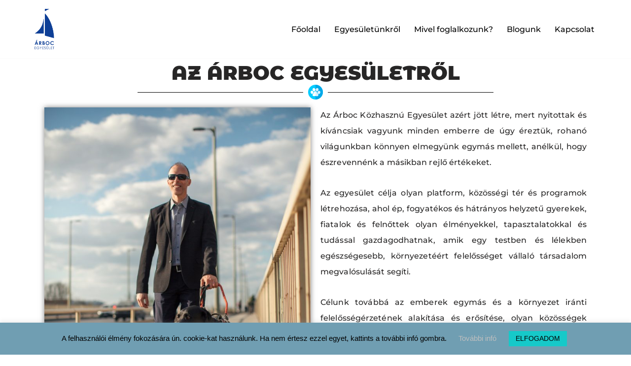

--- FILE ---
content_type: text/html; charset=UTF-8
request_url: https://arbocegyesulet.hu/egyesuletunkrol/
body_size: 93546
content:
<!DOCTYPE html>
<html lang="hu">

<head>
	
	<meta charset="UTF-8">
	<meta name="viewport" content="width=device-width, initial-scale=1, minimum-scale=1">
	<link rel="profile" href="http://gmpg.org/xfn/11">
		<title>Egyesületünkről &#8211; Árboc Egyesület</title>
<meta name='robots' content='max-image-preview:large' />
	<style>img:is([sizes="auto" i], [sizes^="auto," i]) { contain-intrinsic-size: 3000px 1500px }</style>
	<link rel='dns-prefetch' href='//fonts.googleapis.com' />
<link rel="alternate" type="application/rss+xml" title="Árboc Egyesület &raquo; hírcsatorna" href="https://arbocegyesulet.hu/feed/" />
<link rel="alternate" type="application/rss+xml" title="Árboc Egyesület &raquo; hozzászólás hírcsatorna" href="https://arbocegyesulet.hu/comments/feed/" />
<script>
window._wpemojiSettings = {"baseUrl":"https:\/\/s.w.org\/images\/core\/emoji\/16.0.1\/72x72\/","ext":".png","svgUrl":"https:\/\/s.w.org\/images\/core\/emoji\/16.0.1\/svg\/","svgExt":".svg","source":{"concatemoji":"https:\/\/arbocegyesulet.hu\/wp-includes\/js\/wp-emoji-release.min.js?ver=6.8.3"}};
/*! This file is auto-generated */
!function(s,n){var o,i,e;function c(e){try{var t={supportTests:e,timestamp:(new Date).valueOf()};sessionStorage.setItem(o,JSON.stringify(t))}catch(e){}}function p(e,t,n){e.clearRect(0,0,e.canvas.width,e.canvas.height),e.fillText(t,0,0);var t=new Uint32Array(e.getImageData(0,0,e.canvas.width,e.canvas.height).data),a=(e.clearRect(0,0,e.canvas.width,e.canvas.height),e.fillText(n,0,0),new Uint32Array(e.getImageData(0,0,e.canvas.width,e.canvas.height).data));return t.every(function(e,t){return e===a[t]})}function u(e,t){e.clearRect(0,0,e.canvas.width,e.canvas.height),e.fillText(t,0,0);for(var n=e.getImageData(16,16,1,1),a=0;a<n.data.length;a++)if(0!==n.data[a])return!1;return!0}function f(e,t,n,a){switch(t){case"flag":return n(e,"\ud83c\udff3\ufe0f\u200d\u26a7\ufe0f","\ud83c\udff3\ufe0f\u200b\u26a7\ufe0f")?!1:!n(e,"\ud83c\udde8\ud83c\uddf6","\ud83c\udde8\u200b\ud83c\uddf6")&&!n(e,"\ud83c\udff4\udb40\udc67\udb40\udc62\udb40\udc65\udb40\udc6e\udb40\udc67\udb40\udc7f","\ud83c\udff4\u200b\udb40\udc67\u200b\udb40\udc62\u200b\udb40\udc65\u200b\udb40\udc6e\u200b\udb40\udc67\u200b\udb40\udc7f");case"emoji":return!a(e,"\ud83e\udedf")}return!1}function g(e,t,n,a){var r="undefined"!=typeof WorkerGlobalScope&&self instanceof WorkerGlobalScope?new OffscreenCanvas(300,150):s.createElement("canvas"),o=r.getContext("2d",{willReadFrequently:!0}),i=(o.textBaseline="top",o.font="600 32px Arial",{});return e.forEach(function(e){i[e]=t(o,e,n,a)}),i}function t(e){var t=s.createElement("script");t.src=e,t.defer=!0,s.head.appendChild(t)}"undefined"!=typeof Promise&&(o="wpEmojiSettingsSupports",i=["flag","emoji"],n.supports={everything:!0,everythingExceptFlag:!0},e=new Promise(function(e){s.addEventListener("DOMContentLoaded",e,{once:!0})}),new Promise(function(t){var n=function(){try{var e=JSON.parse(sessionStorage.getItem(o));if("object"==typeof e&&"number"==typeof e.timestamp&&(new Date).valueOf()<e.timestamp+604800&&"object"==typeof e.supportTests)return e.supportTests}catch(e){}return null}();if(!n){if("undefined"!=typeof Worker&&"undefined"!=typeof OffscreenCanvas&&"undefined"!=typeof URL&&URL.createObjectURL&&"undefined"!=typeof Blob)try{var e="postMessage("+g.toString()+"("+[JSON.stringify(i),f.toString(),p.toString(),u.toString()].join(",")+"));",a=new Blob([e],{type:"text/javascript"}),r=new Worker(URL.createObjectURL(a),{name:"wpTestEmojiSupports"});return void(r.onmessage=function(e){c(n=e.data),r.terminate(),t(n)})}catch(e){}c(n=g(i,f,p,u))}t(n)}).then(function(e){for(var t in e)n.supports[t]=e[t],n.supports.everything=n.supports.everything&&n.supports[t],"flag"!==t&&(n.supports.everythingExceptFlag=n.supports.everythingExceptFlag&&n.supports[t]);n.supports.everythingExceptFlag=n.supports.everythingExceptFlag&&!n.supports.flag,n.DOMReady=!1,n.readyCallback=function(){n.DOMReady=!0}}).then(function(){return e}).then(function(){var e;n.supports.everything||(n.readyCallback(),(e=n.source||{}).concatemoji?t(e.concatemoji):e.wpemoji&&e.twemoji&&(t(e.twemoji),t(e.wpemoji)))}))}((window,document),window._wpemojiSettings);
</script>
<link rel='stylesheet' id='hfe-widgets-style-css' href='https://arbocegyesulet.hu/wp-content/plugins/header-footer-elementor/inc/widgets-css/frontend.css?ver=2.3.0' media='all' />
<style id='wp-emoji-styles-inline-css'>

	img.wp-smiley, img.emoji {
		display: inline !important;
		border: none !important;
		box-shadow: none !important;
		height: 1em !important;
		width: 1em !important;
		margin: 0 0.07em !important;
		vertical-align: -0.1em !important;
		background: none !important;
		padding: 0 !important;
	}
</style>
<style id='classic-theme-styles-inline-css'>
/*! This file is auto-generated */
.wp-block-button__link{color:#fff;background-color:#32373c;border-radius:9999px;box-shadow:none;text-decoration:none;padding:calc(.667em + 2px) calc(1.333em + 2px);font-size:1.125em}.wp-block-file__button{background:#32373c;color:#fff;text-decoration:none}
</style>
<style id='global-styles-inline-css'>
:root{--wp--preset--aspect-ratio--square: 1;--wp--preset--aspect-ratio--4-3: 4/3;--wp--preset--aspect-ratio--3-4: 3/4;--wp--preset--aspect-ratio--3-2: 3/2;--wp--preset--aspect-ratio--2-3: 2/3;--wp--preset--aspect-ratio--16-9: 16/9;--wp--preset--aspect-ratio--9-16: 9/16;--wp--preset--color--black: #000000;--wp--preset--color--cyan-bluish-gray: #abb8c3;--wp--preset--color--white: #ffffff;--wp--preset--color--pale-pink: #f78da7;--wp--preset--color--vivid-red: #cf2e2e;--wp--preset--color--luminous-vivid-orange: #ff6900;--wp--preset--color--luminous-vivid-amber: #fcb900;--wp--preset--color--light-green-cyan: #7bdcb5;--wp--preset--color--vivid-green-cyan: #00d084;--wp--preset--color--pale-cyan-blue: #8ed1fc;--wp--preset--color--vivid-cyan-blue: #0693e3;--wp--preset--color--vivid-purple: #9b51e0;--wp--preset--color--neve-link-color: var(--nv-primary-accent);--wp--preset--color--neve-link-hover-color: var(--nv-secondary-accent);--wp--preset--color--nv-site-bg: var(--nv-site-bg);--wp--preset--color--nv-light-bg: var(--nv-light-bg);--wp--preset--color--nv-dark-bg: var(--nv-dark-bg);--wp--preset--color--neve-text-color: var(--nv-text-color);--wp--preset--color--nv-text-dark-bg: var(--nv-text-dark-bg);--wp--preset--color--nv-c-1: var(--nv-c-1);--wp--preset--color--nv-c-2: var(--nv-c-2);--wp--preset--gradient--vivid-cyan-blue-to-vivid-purple: linear-gradient(135deg,rgba(6,147,227,1) 0%,rgb(155,81,224) 100%);--wp--preset--gradient--light-green-cyan-to-vivid-green-cyan: linear-gradient(135deg,rgb(122,220,180) 0%,rgb(0,208,130) 100%);--wp--preset--gradient--luminous-vivid-amber-to-luminous-vivid-orange: linear-gradient(135deg,rgba(252,185,0,1) 0%,rgba(255,105,0,1) 100%);--wp--preset--gradient--luminous-vivid-orange-to-vivid-red: linear-gradient(135deg,rgba(255,105,0,1) 0%,rgb(207,46,46) 100%);--wp--preset--gradient--very-light-gray-to-cyan-bluish-gray: linear-gradient(135deg,rgb(238,238,238) 0%,rgb(169,184,195) 100%);--wp--preset--gradient--cool-to-warm-spectrum: linear-gradient(135deg,rgb(74,234,220) 0%,rgb(151,120,209) 20%,rgb(207,42,186) 40%,rgb(238,44,130) 60%,rgb(251,105,98) 80%,rgb(254,248,76) 100%);--wp--preset--gradient--blush-light-purple: linear-gradient(135deg,rgb(255,206,236) 0%,rgb(152,150,240) 100%);--wp--preset--gradient--blush-bordeaux: linear-gradient(135deg,rgb(254,205,165) 0%,rgb(254,45,45) 50%,rgb(107,0,62) 100%);--wp--preset--gradient--luminous-dusk: linear-gradient(135deg,rgb(255,203,112) 0%,rgb(199,81,192) 50%,rgb(65,88,208) 100%);--wp--preset--gradient--pale-ocean: linear-gradient(135deg,rgb(255,245,203) 0%,rgb(182,227,212) 50%,rgb(51,167,181) 100%);--wp--preset--gradient--electric-grass: linear-gradient(135deg,rgb(202,248,128) 0%,rgb(113,206,126) 100%);--wp--preset--gradient--midnight: linear-gradient(135deg,rgb(2,3,129) 0%,rgb(40,116,252) 100%);--wp--preset--font-size--small: 13px;--wp--preset--font-size--medium: 20px;--wp--preset--font-size--large: 36px;--wp--preset--font-size--x-large: 42px;--wp--preset--spacing--20: 0.44rem;--wp--preset--spacing--30: 0.67rem;--wp--preset--spacing--40: 1rem;--wp--preset--spacing--50: 1.5rem;--wp--preset--spacing--60: 2.25rem;--wp--preset--spacing--70: 3.38rem;--wp--preset--spacing--80: 5.06rem;--wp--preset--shadow--natural: 6px 6px 9px rgba(0, 0, 0, 0.2);--wp--preset--shadow--deep: 12px 12px 50px rgba(0, 0, 0, 0.4);--wp--preset--shadow--sharp: 6px 6px 0px rgba(0, 0, 0, 0.2);--wp--preset--shadow--outlined: 6px 6px 0px -3px rgba(255, 255, 255, 1), 6px 6px rgba(0, 0, 0, 1);--wp--preset--shadow--crisp: 6px 6px 0px rgba(0, 0, 0, 1);}:where(.is-layout-flex){gap: 0.5em;}:where(.is-layout-grid){gap: 0.5em;}body .is-layout-flex{display: flex;}.is-layout-flex{flex-wrap: wrap;align-items: center;}.is-layout-flex > :is(*, div){margin: 0;}body .is-layout-grid{display: grid;}.is-layout-grid > :is(*, div){margin: 0;}:where(.wp-block-columns.is-layout-flex){gap: 2em;}:where(.wp-block-columns.is-layout-grid){gap: 2em;}:where(.wp-block-post-template.is-layout-flex){gap: 1.25em;}:where(.wp-block-post-template.is-layout-grid){gap: 1.25em;}.has-black-color{color: var(--wp--preset--color--black) !important;}.has-cyan-bluish-gray-color{color: var(--wp--preset--color--cyan-bluish-gray) !important;}.has-white-color{color: var(--wp--preset--color--white) !important;}.has-pale-pink-color{color: var(--wp--preset--color--pale-pink) !important;}.has-vivid-red-color{color: var(--wp--preset--color--vivid-red) !important;}.has-luminous-vivid-orange-color{color: var(--wp--preset--color--luminous-vivid-orange) !important;}.has-luminous-vivid-amber-color{color: var(--wp--preset--color--luminous-vivid-amber) !important;}.has-light-green-cyan-color{color: var(--wp--preset--color--light-green-cyan) !important;}.has-vivid-green-cyan-color{color: var(--wp--preset--color--vivid-green-cyan) !important;}.has-pale-cyan-blue-color{color: var(--wp--preset--color--pale-cyan-blue) !important;}.has-vivid-cyan-blue-color{color: var(--wp--preset--color--vivid-cyan-blue) !important;}.has-vivid-purple-color{color: var(--wp--preset--color--vivid-purple) !important;}.has-neve-link-color-color{color: var(--wp--preset--color--neve-link-color) !important;}.has-neve-link-hover-color-color{color: var(--wp--preset--color--neve-link-hover-color) !important;}.has-nv-site-bg-color{color: var(--wp--preset--color--nv-site-bg) !important;}.has-nv-light-bg-color{color: var(--wp--preset--color--nv-light-bg) !important;}.has-nv-dark-bg-color{color: var(--wp--preset--color--nv-dark-bg) !important;}.has-neve-text-color-color{color: var(--wp--preset--color--neve-text-color) !important;}.has-nv-text-dark-bg-color{color: var(--wp--preset--color--nv-text-dark-bg) !important;}.has-nv-c-1-color{color: var(--wp--preset--color--nv-c-1) !important;}.has-nv-c-2-color{color: var(--wp--preset--color--nv-c-2) !important;}.has-black-background-color{background-color: var(--wp--preset--color--black) !important;}.has-cyan-bluish-gray-background-color{background-color: var(--wp--preset--color--cyan-bluish-gray) !important;}.has-white-background-color{background-color: var(--wp--preset--color--white) !important;}.has-pale-pink-background-color{background-color: var(--wp--preset--color--pale-pink) !important;}.has-vivid-red-background-color{background-color: var(--wp--preset--color--vivid-red) !important;}.has-luminous-vivid-orange-background-color{background-color: var(--wp--preset--color--luminous-vivid-orange) !important;}.has-luminous-vivid-amber-background-color{background-color: var(--wp--preset--color--luminous-vivid-amber) !important;}.has-light-green-cyan-background-color{background-color: var(--wp--preset--color--light-green-cyan) !important;}.has-vivid-green-cyan-background-color{background-color: var(--wp--preset--color--vivid-green-cyan) !important;}.has-pale-cyan-blue-background-color{background-color: var(--wp--preset--color--pale-cyan-blue) !important;}.has-vivid-cyan-blue-background-color{background-color: var(--wp--preset--color--vivid-cyan-blue) !important;}.has-vivid-purple-background-color{background-color: var(--wp--preset--color--vivid-purple) !important;}.has-neve-link-color-background-color{background-color: var(--wp--preset--color--neve-link-color) !important;}.has-neve-link-hover-color-background-color{background-color: var(--wp--preset--color--neve-link-hover-color) !important;}.has-nv-site-bg-background-color{background-color: var(--wp--preset--color--nv-site-bg) !important;}.has-nv-light-bg-background-color{background-color: var(--wp--preset--color--nv-light-bg) !important;}.has-nv-dark-bg-background-color{background-color: var(--wp--preset--color--nv-dark-bg) !important;}.has-neve-text-color-background-color{background-color: var(--wp--preset--color--neve-text-color) !important;}.has-nv-text-dark-bg-background-color{background-color: var(--wp--preset--color--nv-text-dark-bg) !important;}.has-nv-c-1-background-color{background-color: var(--wp--preset--color--nv-c-1) !important;}.has-nv-c-2-background-color{background-color: var(--wp--preset--color--nv-c-2) !important;}.has-black-border-color{border-color: var(--wp--preset--color--black) !important;}.has-cyan-bluish-gray-border-color{border-color: var(--wp--preset--color--cyan-bluish-gray) !important;}.has-white-border-color{border-color: var(--wp--preset--color--white) !important;}.has-pale-pink-border-color{border-color: var(--wp--preset--color--pale-pink) !important;}.has-vivid-red-border-color{border-color: var(--wp--preset--color--vivid-red) !important;}.has-luminous-vivid-orange-border-color{border-color: var(--wp--preset--color--luminous-vivid-orange) !important;}.has-luminous-vivid-amber-border-color{border-color: var(--wp--preset--color--luminous-vivid-amber) !important;}.has-light-green-cyan-border-color{border-color: var(--wp--preset--color--light-green-cyan) !important;}.has-vivid-green-cyan-border-color{border-color: var(--wp--preset--color--vivid-green-cyan) !important;}.has-pale-cyan-blue-border-color{border-color: var(--wp--preset--color--pale-cyan-blue) !important;}.has-vivid-cyan-blue-border-color{border-color: var(--wp--preset--color--vivid-cyan-blue) !important;}.has-vivid-purple-border-color{border-color: var(--wp--preset--color--vivid-purple) !important;}.has-neve-link-color-border-color{border-color: var(--wp--preset--color--neve-link-color) !important;}.has-neve-link-hover-color-border-color{border-color: var(--wp--preset--color--neve-link-hover-color) !important;}.has-nv-site-bg-border-color{border-color: var(--wp--preset--color--nv-site-bg) !important;}.has-nv-light-bg-border-color{border-color: var(--wp--preset--color--nv-light-bg) !important;}.has-nv-dark-bg-border-color{border-color: var(--wp--preset--color--nv-dark-bg) !important;}.has-neve-text-color-border-color{border-color: var(--wp--preset--color--neve-text-color) !important;}.has-nv-text-dark-bg-border-color{border-color: var(--wp--preset--color--nv-text-dark-bg) !important;}.has-nv-c-1-border-color{border-color: var(--wp--preset--color--nv-c-1) !important;}.has-nv-c-2-border-color{border-color: var(--wp--preset--color--nv-c-2) !important;}.has-vivid-cyan-blue-to-vivid-purple-gradient-background{background: var(--wp--preset--gradient--vivid-cyan-blue-to-vivid-purple) !important;}.has-light-green-cyan-to-vivid-green-cyan-gradient-background{background: var(--wp--preset--gradient--light-green-cyan-to-vivid-green-cyan) !important;}.has-luminous-vivid-amber-to-luminous-vivid-orange-gradient-background{background: var(--wp--preset--gradient--luminous-vivid-amber-to-luminous-vivid-orange) !important;}.has-luminous-vivid-orange-to-vivid-red-gradient-background{background: var(--wp--preset--gradient--luminous-vivid-orange-to-vivid-red) !important;}.has-very-light-gray-to-cyan-bluish-gray-gradient-background{background: var(--wp--preset--gradient--very-light-gray-to-cyan-bluish-gray) !important;}.has-cool-to-warm-spectrum-gradient-background{background: var(--wp--preset--gradient--cool-to-warm-spectrum) !important;}.has-blush-light-purple-gradient-background{background: var(--wp--preset--gradient--blush-light-purple) !important;}.has-blush-bordeaux-gradient-background{background: var(--wp--preset--gradient--blush-bordeaux) !important;}.has-luminous-dusk-gradient-background{background: var(--wp--preset--gradient--luminous-dusk) !important;}.has-pale-ocean-gradient-background{background: var(--wp--preset--gradient--pale-ocean) !important;}.has-electric-grass-gradient-background{background: var(--wp--preset--gradient--electric-grass) !important;}.has-midnight-gradient-background{background: var(--wp--preset--gradient--midnight) !important;}.has-small-font-size{font-size: var(--wp--preset--font-size--small) !important;}.has-medium-font-size{font-size: var(--wp--preset--font-size--medium) !important;}.has-large-font-size{font-size: var(--wp--preset--font-size--large) !important;}.has-x-large-font-size{font-size: var(--wp--preset--font-size--x-large) !important;}
:where(.wp-block-post-template.is-layout-flex){gap: 1.25em;}:where(.wp-block-post-template.is-layout-grid){gap: 1.25em;}
:where(.wp-block-columns.is-layout-flex){gap: 2em;}:where(.wp-block-columns.is-layout-grid){gap: 2em;}
:root :where(.wp-block-pullquote){font-size: 1.5em;line-height: 1.6;}
</style>
<link rel='stylesheet' id='cookie-law-info-css' href='https://arbocegyesulet.hu/wp-content/plugins/cookie-law-info/legacy/public/css/cookie-law-info-public.css?ver=3.2.10' media='all' />
<link rel='stylesheet' id='cookie-law-info-gdpr-css' href='https://arbocegyesulet.hu/wp-content/plugins/cookie-law-info/legacy/public/css/cookie-law-info-gdpr.css?ver=3.2.10' media='all' />
<link rel='stylesheet' id='hfe-style-css' href='https://arbocegyesulet.hu/wp-content/plugins/header-footer-elementor/assets/css/header-footer-elementor.css?ver=2.3.0' media='all' />
<link rel='stylesheet' id='elementor-icons-css' href='https://arbocegyesulet.hu/wp-content/plugins/elementor/assets/lib/eicons/css/elementor-icons.min.css?ver=5.36.0' media='all' />
<link rel='stylesheet' id='elementor-frontend-css' href='https://arbocegyesulet.hu/wp-content/plugins/elementor/assets/css/frontend.min.css?ver=3.28.4' media='all' />
<link rel='stylesheet' id='elementor-post-411-css' href='https://arbocegyesulet.hu/wp-content/uploads/elementor/css/post-411.css?ver=1746602370' media='all' />
<link rel='stylesheet' id='font-awesome-5-all-css' href='https://arbocegyesulet.hu/wp-content/plugins/elementor/assets/lib/font-awesome/css/all.min.css?ver=3.28.4' media='all' />
<link rel='stylesheet' id='font-awesome-4-shim-css' href='https://arbocegyesulet.hu/wp-content/plugins/elementor/assets/lib/font-awesome/css/v4-shims.min.css?ver=3.28.4' media='all' />
<link rel='stylesheet' id='widget-heading-css' href='https://arbocegyesulet.hu/wp-content/plugins/elementor/assets/css/widget-heading.min.css?ver=3.28.4' media='all' />
<link rel='stylesheet' id='widget-divider-css' href='https://arbocegyesulet.hu/wp-content/plugins/elementor/assets/css/widget-divider.min.css?ver=3.28.4' media='all' />
<link rel='stylesheet' id='widget-image-css' href='https://arbocegyesulet.hu/wp-content/plugins/elementor/assets/css/widget-image.min.css?ver=3.28.4' media='all' />
<link rel='stylesheet' id='swiper-css' href='https://arbocegyesulet.hu/wp-content/plugins/elementor/assets/lib/swiper/v8/css/swiper.min.css?ver=8.4.5' media='all' />
<link rel='stylesheet' id='e-swiper-css' href='https://arbocegyesulet.hu/wp-content/plugins/elementor/assets/css/conditionals/e-swiper.min.css?ver=3.28.4' media='all' />
<link rel='stylesheet' id='widget-image-carousel-css' href='https://arbocegyesulet.hu/wp-content/plugins/elementor/assets/css/widget-image-carousel.min.css?ver=3.28.4' media='all' />
<link rel='stylesheet' id='widget-spacer-css' href='https://arbocegyesulet.hu/wp-content/plugins/elementor/assets/css/widget-spacer.min.css?ver=3.28.4' media='all' />
<link rel='stylesheet' id='e-animation-tada-css' href='https://arbocegyesulet.hu/wp-content/plugins/elementor/assets/lib/animations/styles/tada.min.css?ver=3.28.4' media='all' />
<link rel='stylesheet' id='widget-social-icons-css' href='https://arbocegyesulet.hu/wp-content/plugins/elementor/assets/css/widget-social-icons.min.css?ver=3.28.4' media='all' />
<link rel='stylesheet' id='e-apple-webkit-css' href='https://arbocegyesulet.hu/wp-content/plugins/elementor/assets/css/conditionals/apple-webkit.min.css?ver=3.28.4' media='all' />
<link rel='stylesheet' id='widget-image-box-css' href='https://arbocegyesulet.hu/wp-content/plugins/elementor/assets/css/widget-image-box.min.css?ver=3.28.4' media='all' />
<link rel='stylesheet' id='widget-icon-box-css' href='https://arbocegyesulet.hu/wp-content/plugins/elementor/assets/css/widget-icon-box.min.css?ver=3.28.4' media='all' />
<link rel='stylesheet' id='elementor-post-133-css' href='https://arbocegyesulet.hu/wp-content/uploads/elementor/css/post-133.css?ver=1746705819' media='all' />
<link rel='stylesheet' id='neve-style-css' href='https://arbocegyesulet.hu/wp-content/themes/neve/style-main-new.min.css?ver=4.0.1' media='all' />
<style id='neve-style-inline-css'>
.nv-meta-list li.meta:not(:last-child):after { content:"/" }.nv-meta-list .no-mobile{
			display:none;
		}.nv-meta-list li.last::after{
			content: ""!important;
		}@media (min-width: 769px) {
			.nv-meta-list .no-mobile {
				display: inline-block;
			}
			.nv-meta-list li.last:not(:last-child)::after {
		 		content: "/" !important;
			}
		}
 :root{ --container: 748px;--postwidth:100%; --primarybtnbg: var(--nv-primary-accent); --primarybtnhoverbg: var(--nv-primary-accent); --primarybtncolor: #fff; --secondarybtncolor: var(--nv-primary-accent); --primarybtnhovercolor: #fff; --secondarybtnhovercolor: var(--nv-primary-accent);--primarybtnborderradius:3px;--secondarybtnborderradius:3px;--secondarybtnborderwidth:3px;--btnpadding:13px 15px;--primarybtnpadding:13px 15px;--secondarybtnpadding:calc(13px - 3px) calc(15px - 3px); --bodyfontfamily: Montserrat; --bodyfontsize: 15px; --bodylineheight: 1.6; --bodyletterspacing: 0px; --bodyfontweight: 500; --headingsfontfamily: Montserrat; --h1fontsize: 36px; --h1fontweight: 900; --h1lineheight: 1.2; --h1letterspacing: 0px; --h1texttransform: uppercase; --h2fontsize: 28px; --h2fontweight: 900; --h2lineheight: 1.3; --h2letterspacing: 0px; --h2texttransform: uppercase; --h3fontsize: 24px; --h3fontweight: 900; --h3lineheight: 1.4; --h3letterspacing: 0px; --h3texttransform: uppercase; --h4fontsize: 20px; --h4fontweight: 900; --h4lineheight: 1.6; --h4letterspacing: 0px; --h4texttransform: uppercase; --h5fontsize: 16px; --h5fontweight: 900; --h5lineheight: 1.6; --h5letterspacing: 0px; --h5texttransform: uppercase; --h6fontsize: 14px; --h6fontweight: 900; --h6lineheight: 1.6; --h6letterspacing: 0px; --h6texttransform: uppercase;--formfieldborderwidth:2px;--formfieldborderradius:3px; --formfieldbgcolor: var(--nv-site-bg); --formfieldbordercolor: #dddddd; --formfieldcolor: var(--nv-text-color);--formfieldpadding:10px 12px; } .nv-index-posts{ --borderradius:0px; } .has-neve-button-color-color{ color: var(--nv-primary-accent)!important; } .has-neve-button-color-background-color{ background-color: var(--nv-primary-accent)!important; } .single-post-container .alignfull > [class*="__inner-container"], .single-post-container .alignwide > [class*="__inner-container"]{ max-width:718px } .nv-meta-list{ --avatarsize: 20px; } .single .nv-meta-list{ --avatarsize: 20px; } .nv-post-cover{ --height: 250px;--padding:40px 15px;--justify: flex-start; --textalign: left; --valign: center; } .nv-post-cover .nv-title-meta-wrap, .nv-page-title-wrap, .entry-header{ --textalign: left; } .nv-is-boxed.nv-title-meta-wrap{ --padding:40px 15px; --bgcolor: var(--nv-dark-bg); } .nv-overlay{ --opacity: 50; --blendmode: normal; } .nv-is-boxed.nv-comments-wrap{ --padding:20px; } .nv-is-boxed.comment-respond{ --padding:20px; } .single:not(.single-product), .page{ --c-vspace:0 0 0 0;; } .global-styled{ --bgcolor: var(--nv-site-bg); } .header-top{ --rowbcolor: var(--nv-light-bg); --color: var(--nv-text-color); --bgcolor: var(--nv-site-bg); } .header-main{ --rowbcolor: var(--nv-light-bg); --color: var(--nv-text-color); --bgcolor: var(--nv-site-bg); } .header-bottom{ --rowbcolor: var(--nv-light-bg); --color: var(--nv-text-color); --bgcolor: var(--nv-site-bg); } .header-menu-sidebar-bg{ --justify: flex-start; --textalign: left;--flexg: 1;--wrapdropdownwidth: auto; --color: var(--nv-text-color); --bgcolor: var(--nv-site-bg); } .header-menu-sidebar{ width: 360px; } .builder-item--logo{ --maxwidth: 120px; --fs: 24px;--padding:10px 0;--margin:0; --textalign: left;--justify: flex-start; } .builder-item--nav-icon,.header-menu-sidebar .close-sidebar-panel .navbar-toggle{ --borderradius:0; } .builder-item--nav-icon{ --label-margin:0 5px 0 0;;--padding:10px 15px;--margin:0; } .builder-item--primary-menu{ --color: #000000; --hovercolor: #00a2dd; --hovertextcolor: var(--nv-text-color); --activecolor: #000000; --spacing: 20px; --height: 25px;--padding:0;--margin:0; --fontsize: 1em; --lineheight: 1.6; --letterspacing: 0px; --fontweight: 500; --texttransform: none; --iconsize: 1em; } .hfg-is-group.has-primary-menu .inherit-ff{ --inheritedfw: 500; } .footer-top-inner .row{ grid-template-columns:1fr 1fr 1fr; --valign: flex-start; } .footer-top{ --rowbcolor: var(--nv-light-bg); --color: var(--nv-text-color); --bgcolor: var(--nv-site-bg); } .footer-main-inner .row{ grid-template-columns:1fr 1fr 1fr; --valign: flex-start; } .footer-main{ --rowbcolor: var(--nv-light-bg); --color: var(--nv-text-color); --bgcolor: var(--nv-site-bg); } .footer-bottom-inner .row{ grid-template-columns:1fr; --valign: flex-start; } .footer-bottom{ --rowbcolor: var(--nv-light-bg); --color: var(--nv-text-dark-bg); --bgcolor: var(--nv-dark-bg); } @media(min-width: 576px){ :root{ --container: 992px;--postwidth:100%;--btnpadding:13px 15px;--primarybtnpadding:13px 15px;--secondarybtnpadding:calc(13px - 3px) calc(15px - 3px); --bodyfontsize: 16px; --bodylineheight: 1.6; --bodyletterspacing: 0px; --h1fontsize: 38px; --h1lineheight: 1.2; --h1letterspacing: 0px; --h2fontsize: 30px; --h2lineheight: 1.2; --h2letterspacing: 0px; --h3fontsize: 26px; --h3lineheight: 1.4; --h3letterspacing: 0px; --h4fontsize: 22px; --h4lineheight: 1.5; --h4letterspacing: 0px; --h5fontsize: 18px; --h5lineheight: 1.6; --h5letterspacing: 0px; --h6fontsize: 14px; --h6lineheight: 1.6; --h6letterspacing: 0px; } .single-post-container .alignfull > [class*="__inner-container"], .single-post-container .alignwide > [class*="__inner-container"]{ max-width:962px } .nv-meta-list{ --avatarsize: 20px; } .single .nv-meta-list{ --avatarsize: 20px; } .nv-post-cover{ --height: 320px;--padding:60px 30px;--justify: flex-start; --textalign: left; --valign: center; } .nv-post-cover .nv-title-meta-wrap, .nv-page-title-wrap, .entry-header{ --textalign: left; } .nv-is-boxed.nv-title-meta-wrap{ --padding:60px 30px; } .nv-is-boxed.nv-comments-wrap{ --padding:30px; } .nv-is-boxed.comment-respond{ --padding:30px; } .single:not(.single-product), .page{ --c-vspace:0 0 0 0;; } .header-menu-sidebar-bg{ --justify: flex-start; --textalign: left;--flexg: 1;--wrapdropdownwidth: auto; } .header-menu-sidebar{ width: 360px; } .builder-item--logo{ --maxwidth: 120px; --fs: 24px;--padding:10px 0;--margin:0; --textalign: left;--justify: flex-start; } .builder-item--nav-icon{ --label-margin:0 5px 0 0;;--padding:10px 15px;--margin:0; } .builder-item--primary-menu{ --spacing: 20px; --height: 25px;--padding:0;--margin:0; --fontsize: 1em; --lineheight: 1.6; --letterspacing: 0px; --iconsize: 1em; } }@media(min-width: 960px){ :root{ --container: 1170px;--postwidth:100%;--btnpadding:13px 15px;--primarybtnpadding:13px 15px;--secondarybtnpadding:calc(13px - 3px) calc(15px - 3px); --bodyfontsize: 16px; --bodylineheight: 1.7; --bodyletterspacing: 0px; --h1fontsize: 40px; --h1lineheight: 1.1; --h1letterspacing: 0px; --h2fontsize: 32px; --h2lineheight: 1.2; --h2letterspacing: 0px; --h3fontsize: 28px; --h3lineheight: 1.4; --h3letterspacing: 0px; --h4fontsize: 24px; --h4lineheight: 1.5; --h4letterspacing: 0px; --h5fontsize: 20px; --h5lineheight: 1.6; --h5letterspacing: 0px; --h6fontsize: 16px; --h6lineheight: 1.6; --h6letterspacing: 0px; } body:not(.single):not(.archive):not(.blog):not(.search):not(.error404) .neve-main > .container .col, body.post-type-archive-course .neve-main > .container .col, body.post-type-archive-llms_membership .neve-main > .container .col{ max-width: 100%; } body:not(.single):not(.archive):not(.blog):not(.search):not(.error404) .nv-sidebar-wrap, body.post-type-archive-course .nv-sidebar-wrap, body.post-type-archive-llms_membership .nv-sidebar-wrap{ max-width: 0%; } .neve-main > .archive-container .nv-index-posts.col{ max-width: 100%; } .neve-main > .archive-container .nv-sidebar-wrap{ max-width: 0%; } .neve-main > .single-post-container .nv-single-post-wrap.col{ max-width: 70%; } .single-post-container .alignfull > [class*="__inner-container"], .single-post-container .alignwide > [class*="__inner-container"]{ max-width:789px } .container-fluid.single-post-container .alignfull > [class*="__inner-container"], .container-fluid.single-post-container .alignwide > [class*="__inner-container"]{ max-width:calc(70% + 15px) } .neve-main > .single-post-container .nv-sidebar-wrap{ max-width: 30%; } .nv-meta-list{ --avatarsize: 20px; } .single .nv-meta-list{ --avatarsize: 20px; } .nv-post-cover{ --height: 400px;--padding:60px 40px;--justify: flex-start; --textalign: left; --valign: center; } .nv-post-cover .nv-title-meta-wrap, .nv-page-title-wrap, .entry-header{ --textalign: left; } .nv-is-boxed.nv-title-meta-wrap{ --padding:60px 40px; } .nv-is-boxed.nv-comments-wrap{ --padding:40px; } .nv-is-boxed.comment-respond{ --padding:40px; } .single:not(.single-product), .page{ --c-vspace:0 0 0 0;; } .header-menu-sidebar-bg{ --justify: flex-start; --textalign: left;--flexg: 1;--wrapdropdownwidth: auto; } .header-menu-sidebar{ width: 360px; } .builder-item--logo{ --maxwidth: 40px; --fs: 24px;--padding:10px 0;--margin:0; --textalign: left;--justify: flex-start; } .builder-item--nav-icon{ --label-margin:0 5px 0 0;;--padding:10px 15px;--margin:0; } .builder-item--primary-menu{ --spacing: 20px; --height: 25px;--padding:0;--margin:0; --fontsize: 1em; --lineheight: 1.6; --letterspacing: 0px; --iconsize: 1em; } }.nv-content-wrap .elementor a:not(.button):not(.wp-block-file__button){ text-decoration: none; }:root{--nv-primary-accent:#2f5aae;--nv-secondary-accent:#2f5aae;--nv-site-bg:#ffffff;--nv-light-bg:#f4f5f7;--nv-dark-bg:#121212;--nv-text-color:#272626;--nv-text-dark-bg:#ffffff;--nv-c-1:#9463ae;--nv-c-2:#be574b;--nv-fallback-ff:Arial, Helvetica, sans-serif;}
:root{--e-global-color-nvprimaryaccent:#2f5aae;--e-global-color-nvsecondaryaccent:#2f5aae;--e-global-color-nvsitebg:#ffffff;--e-global-color-nvlightbg:#f4f5f7;--e-global-color-nvdarkbg:#121212;--e-global-color-nvtextcolor:#272626;--e-global-color-nvtextdarkbg:#ffffff;--e-global-color-nvc1:#9463ae;--e-global-color-nvc2:#be574b;}
 #content.neve-main .container .alignfull > [class*="__inner-container"],#content.neve-main .alignwide > [class*="__inner-container"]{ max-width: 718px; } @media(min-width: 576px){ #content.neve-main .container .alignfull > [class*="__inner-container"],#content.neve-main .alignwide > [class*="__inner-container"]{ max-width: 962px; } } @media(min-width: 960px) { #content.neve-main .container .alignfull > [class*="__inner-container"],#content.neve-main .container .alignwide > [class*="__inner-container"]{ max-width: 1140px; } #content.neve-main > .container > .row > .col{ max-width: 100%; } body:not(.neve-off-canvas) #content.neve-main > .container > .row > .nv-sidebar-wrap, body:not(.neve-off-canvas) #content.neve-main > .container > .row > .nv-sidebar-wrap.shop-sidebar { max-width: 0%; } } 
</style>
<style id='akismet-widget-style-inline-css'>

			.a-stats {
				--akismet-color-mid-green: #357b49;
				--akismet-color-white: #fff;
				--akismet-color-light-grey: #f6f7f7;

				max-width: 350px;
				width: auto;
			}

			.a-stats * {
				all: unset;
				box-sizing: border-box;
			}

			.a-stats strong {
				font-weight: 600;
			}

			.a-stats a.a-stats__link,
			.a-stats a.a-stats__link:visited,
			.a-stats a.a-stats__link:active {
				background: var(--akismet-color-mid-green);
				border: none;
				box-shadow: none;
				border-radius: 8px;
				color: var(--akismet-color-white);
				cursor: pointer;
				display: block;
				font-family: -apple-system, BlinkMacSystemFont, 'Segoe UI', 'Roboto', 'Oxygen-Sans', 'Ubuntu', 'Cantarell', 'Helvetica Neue', sans-serif;
				font-weight: 500;
				padding: 12px;
				text-align: center;
				text-decoration: none;
				transition: all 0.2s ease;
			}

			/* Extra specificity to deal with TwentyTwentyOne focus style */
			.widget .a-stats a.a-stats__link:focus {
				background: var(--akismet-color-mid-green);
				color: var(--akismet-color-white);
				text-decoration: none;
			}

			.a-stats a.a-stats__link:hover {
				filter: brightness(110%);
				box-shadow: 0 4px 12px rgba(0, 0, 0, 0.06), 0 0 2px rgba(0, 0, 0, 0.16);
			}

			.a-stats .count {
				color: var(--akismet-color-white);
				display: block;
				font-size: 1.5em;
				line-height: 1.4;
				padding: 0 13px;
				white-space: nowrap;
			}
		
</style>
<link rel='stylesheet' id='hfe-elementor-icons-css' href='https://arbocegyesulet.hu/wp-content/plugins/elementor/assets/lib/eicons/css/elementor-icons.min.css?ver=5.34.0' media='all' />
<link rel='stylesheet' id='hfe-icons-list-css' href='https://arbocegyesulet.hu/wp-content/plugins/elementor/assets/css/widget-icon-list.min.css?ver=3.24.3' media='all' />
<link rel='stylesheet' id='hfe-social-icons-css' href='https://arbocegyesulet.hu/wp-content/plugins/elementor/assets/css/widget-social-icons.min.css?ver=3.24.0' media='all' />
<link rel='stylesheet' id='hfe-social-share-icons-brands-css' href='https://arbocegyesulet.hu/wp-content/plugins/elementor/assets/lib/font-awesome/css/brands.css?ver=5.15.3' media='all' />
<link rel='stylesheet' id='hfe-social-share-icons-fontawesome-css' href='https://arbocegyesulet.hu/wp-content/plugins/elementor/assets/lib/font-awesome/css/fontawesome.css?ver=5.15.3' media='all' />
<link rel='stylesheet' id='hfe-nav-menu-icons-css' href='https://arbocegyesulet.hu/wp-content/plugins/elementor/assets/lib/font-awesome/css/solid.css?ver=5.15.3' media='all' />
<link rel='stylesheet' id='neve-google-font-montserrat-css' href='//fonts.googleapis.com/css?family=Montserrat%3A400%2C500%2C900&#038;display=swap&#038;ver=4.0.1' media='all' />
<link rel='stylesheet' id='elementor-gf-local-roboto-css' href='https://arbocegyesulet.hu/wp-content/uploads/elementor/google-fonts/css/roboto.css?ver=1744195355' media='all' />
<link rel='stylesheet' id='elementor-gf-local-robotoslab-css' href='https://arbocegyesulet.hu/wp-content/uploads/elementor/google-fonts/css/robotoslab.css?ver=1744195386' media='all' />
<link rel='stylesheet' id='elementor-gf-local-montserratalternates-css' href='https://arbocegyesulet.hu/wp-content/uploads/elementor/google-fonts/css/montserratalternates.css?ver=1744195456' media='all' />
<link rel='stylesheet' id='elementor-gf-local-montserrat-css' href='https://arbocegyesulet.hu/wp-content/uploads/elementor/google-fonts/css/montserrat.css?ver=1744195507' media='all' />
<link rel='stylesheet' id='elementor-icons-shared-0-css' href='https://arbocegyesulet.hu/wp-content/plugins/elementor/assets/lib/font-awesome/css/fontawesome.min.css?ver=5.15.3' media='all' />
<link rel='stylesheet' id='elementor-icons-fa-brands-css' href='https://arbocegyesulet.hu/wp-content/plugins/elementor/assets/lib/font-awesome/css/brands.min.css?ver=5.15.3' media='all' />
<link rel='stylesheet' id='elementor-icons-fa-solid-css' href='https://arbocegyesulet.hu/wp-content/plugins/elementor/assets/lib/font-awesome/css/solid.min.css?ver=5.15.3' media='all' />
<script src="https://arbocegyesulet.hu/wp-includes/js/jquery/jquery.min.js?ver=3.7.1" id="jquery-core-js"></script>
<script src="https://arbocegyesulet.hu/wp-includes/js/jquery/jquery-migrate.min.js?ver=3.4.1" id="jquery-migrate-js"></script>
<script id="jquery-js-after">
!function($){"use strict";$(document).ready(function(){$(this).scrollTop()>100&&$(".hfe-scroll-to-top-wrap").removeClass("hfe-scroll-to-top-hide"),$(window).scroll(function(){$(this).scrollTop()<100?$(".hfe-scroll-to-top-wrap").fadeOut(300):$(".hfe-scroll-to-top-wrap").fadeIn(300)}),$(".hfe-scroll-to-top-wrap").on("click",function(){$("html, body").animate({scrollTop:0},300);return!1})})}(jQuery);
</script>
<script id="cookie-law-info-js-extra">
var Cli_Data = {"nn_cookie_ids":[],"cookielist":[],"non_necessary_cookies":[],"ccpaEnabled":"","ccpaRegionBased":"","ccpaBarEnabled":"","strictlyEnabled":["necessary","obligatoire"],"ccpaType":"gdpr","js_blocking":"","custom_integration":"","triggerDomRefresh":"","secure_cookies":""};
var cli_cookiebar_settings = {"animate_speed_hide":"500","animate_speed_show":"500","background":"#709eb2","border":"#b1a6a6c2","border_on":"","button_1_button_colour":"#16c9c9","button_1_button_hover":"#12a1a1","button_1_link_colour":"#000000","button_1_as_button":"1","button_1_new_win":"","button_2_button_colour":"#333","button_2_button_hover":"#292929","button_2_link_colour":"#444","button_2_as_button":"","button_2_hidebar":"","button_3_button_colour":"#000","button_3_button_hover":"#000000","button_3_link_colour":"#fff","button_3_as_button":"1","button_3_new_win":"","button_4_button_colour":"#000","button_4_button_hover":"#000000","button_4_link_colour":"#bfbfbf","button_4_as_button":"","button_7_button_colour":"#61a229","button_7_button_hover":"#4e8221","button_7_link_colour":"#fff","button_7_as_button":"1","button_7_new_win":"","font_family":"Helvetica, Arial, sans-serif","header_fix":"","notify_animate_hide":"1","notify_animate_show":"","notify_div_id":"#cookie-law-info-bar","notify_position_horizontal":"right","notify_position_vertical":"bottom","scroll_close":"","scroll_close_reload":"","accept_close_reload":"","reject_close_reload":"","showagain_tab":"1","showagain_background":"#fff","showagain_border":"#000","showagain_div_id":"#cookie-law-info-again","showagain_x_position":"100px","text":"#000","show_once_yn":"","show_once":"10000","logging_on":"","as_popup":"","popup_overlay":"1","bar_heading_text":"","cookie_bar_as":"banner","popup_showagain_position":"bottom-right","widget_position":"left"};
var log_object = {"ajax_url":"https:\/\/arbocegyesulet.hu\/wp-admin\/admin-ajax.php"};
</script>
<script src="https://arbocegyesulet.hu/wp-content/plugins/cookie-law-info/legacy/public/js/cookie-law-info-public.js?ver=3.2.10" id="cookie-law-info-js"></script>
<script src="https://arbocegyesulet.hu/wp-content/plugins/elementor/assets/lib/font-awesome/js/v4-shims.min.js?ver=3.28.4" id="font-awesome-4-shim-js"></script>
<link rel="https://api.w.org/" href="https://arbocegyesulet.hu/wp-json/" /><link rel="alternate" title="JSON" type="application/json" href="https://arbocegyesulet.hu/wp-json/wp/v2/pages/133" /><link rel="EditURI" type="application/rsd+xml" title="RSD" href="https://arbocegyesulet.hu/xmlrpc.php?rsd" />
<meta name="generator" content="WordPress 6.8.3" />
<link rel="canonical" href="https://arbocegyesulet.hu/egyesuletunkrol/" />
<link rel='shortlink' href='https://arbocegyesulet.hu/?p=133' />
<link rel="alternate" title="oEmbed (JSON)" type="application/json+oembed" href="https://arbocegyesulet.hu/wp-json/oembed/1.0/embed?url=https%3A%2F%2Farbocegyesulet.hu%2Fegyesuletunkrol%2F" />
<link rel="alternate" title="oEmbed (XML)" type="text/xml+oembed" href="https://arbocegyesulet.hu/wp-json/oembed/1.0/embed?url=https%3A%2F%2Farbocegyesulet.hu%2Fegyesuletunkrol%2F&#038;format=xml" />
<meta name="generator" content="Elementor 3.28.4; features: additional_custom_breakpoints, e_local_google_fonts; settings: css_print_method-external, google_font-enabled, font_display-auto">
<style>.recentcomments a{display:inline !important;padding:0 !important;margin:0 !important;}</style>			<style>
				.e-con.e-parent:nth-of-type(n+4):not(.e-lazyloaded):not(.e-no-lazyload),
				.e-con.e-parent:nth-of-type(n+4):not(.e-lazyloaded):not(.e-no-lazyload) * {
					background-image: none !important;
				}
				@media screen and (max-height: 1024px) {
					.e-con.e-parent:nth-of-type(n+3):not(.e-lazyloaded):not(.e-no-lazyload),
					.e-con.e-parent:nth-of-type(n+3):not(.e-lazyloaded):not(.e-no-lazyload) * {
						background-image: none !important;
					}
				}
				@media screen and (max-height: 640px) {
					.e-con.e-parent:nth-of-type(n+2):not(.e-lazyloaded):not(.e-no-lazyload),
					.e-con.e-parent:nth-of-type(n+2):not(.e-lazyloaded):not(.e-no-lazyload) * {
						background-image: none !important;
					}
				}
			</style>
					<style id="wp-custom-css">
			.nv-navbar, .footer-content-wrap.footer-second-section {
	background-color: #076442;
	border-bottom: none;
}

.site-logo a, .footer-content-wrap.footer-second-section, .footer-content-wrap.footer-second-section a {
	color: #fff;
}

#nv-primary-navigation li a:hover {
	text-decoration: underline;
}

/*Dropdown menu anchor color*/
#nv-primary-navigation .sub-menu li {
	background-color: #076442;
}

.site-logo a:hover, .footer-content-wrap.footer-second-section a:hover {
	text-decoration: underline;
	color: #fff;
}

.elementor-2 .elementor-element.elementor-element-d39c790 .obfx-grid .entry-title.obfx-grid-title a:hover {
	color: #404248;
	transition: 0.3s;
}

.footer-content-wrap {
	border-top: none;
}

footer #menu-main {
	display: flex;
}

footer #menu-main a {
	padding: 15px;
}

footer .ci-socials-ignited {
	text-align: right;
}

@media only screen and (max-width: 1024px) {
	footer .ci-socials-ignited {
	text-align: center;
		padding: 30px 0 0 0;
}
}		</style>
		
	</head>

<body  class="wp-singular page-template page-template-page-templates page-template-template-pagebuilder-full-width page-template-page-templatestemplate-pagebuilder-full-width-php page page-id-133 wp-custom-logo wp-theme-neve eio-default ehf-template-neve ehf-stylesheet-neve  nv-blog-default nv-sidebar-full-width menu_sidebar_slide_left elementor-default elementor-kit-411 elementor-page elementor-page-133 nv-template" id="neve_body"  >
<div class="wrapper">
	
	<header class="header"  >
		<a class="neve-skip-link show-on-focus" href="#content" >
			Skip to content		</a>
		<div id="header-grid"  class="hfg_header site-header">
	
<nav class="header--row header-main hide-on-mobile hide-on-tablet layout-full-contained nv-navbar header--row"
	data-row-id="main" data-show-on="desktop">

	<div
		class="header--row-inner header-main-inner">
		<div class="container">
			<div
				class="row row--wrapper"
				data-section="hfg_header_layout_main" >
				<div class="hfg-slot left"><div class="builder-item desktop-left"><div class="item--inner builder-item--logo"
		data-section="title_tagline"
		data-item-id="logo">
	
<div class="site-logo">
	<a class="brand" href="https://arbocegyesulet.hu/" aria-label="Árboc Egyesület" rel="home"><img fetchpriority="high" width="580" height="1192" src="https://arbocegyesulet.hu/wp-content/uploads/2019/10/cropped-Arboc_egyesulet_logo_facebookra.png" class="neve-site-logo skip-lazy" alt="" data-variant="logo" decoding="async" srcset="https://arbocegyesulet.hu/wp-content/uploads/2019/10/cropped-Arboc_egyesulet_logo_facebookra.png 580w, https://arbocegyesulet.hu/wp-content/uploads/2019/10/cropped-Arboc_egyesulet_logo_facebookra-146x300.png 146w, https://arbocegyesulet.hu/wp-content/uploads/2019/10/cropped-Arboc_egyesulet_logo_facebookra-498x1024.png 498w" sizes="(max-width: 580px) 100vw, 580px" /></a></div>
	</div>

</div></div><div class="hfg-slot right"><div class="builder-item has-nav"><div class="item--inner builder-item--primary-menu has_menu"
		data-section="header_menu_primary"
		data-item-id="primary-menu">
	<div class="nv-nav-wrap">
	<div role="navigation" class="nav-menu-primary"
			aria-label="Primary Menu">

		<ul id="nv-primary-navigation-main" class="primary-menu-ul nav-ul menu-desktop"><li id="menu-item-139" class="menu-item menu-item-type-post_type menu-item-object-page menu-item-home menu-item-139"><div class="wrap"><a href="https://arbocegyesulet.hu/">Főoldal</a></div></li>
<li id="menu-item-138" class="menu-item menu-item-type-post_type menu-item-object-page current-menu-item page_item page-item-133 current_page_item menu-item-138 nv-active"><div class="wrap"><a href="https://arbocegyesulet.hu/egyesuletunkrol/" aria-current="page">Egyesületünkről</a></div></li>
<li id="menu-item-137" class="menu-item menu-item-type-post_type menu-item-object-page menu-item-137"><div class="wrap"><a href="https://arbocegyesulet.hu/mivel-foglalkozunk/">Mivel foglalkozunk?</a></div></li>
<li id="menu-item-342" class="menu-item menu-item-type-post_type menu-item-object-page menu-item-342"><div class="wrap"><a href="https://arbocegyesulet.hu/hireink/">Blogunk</a></div></li>
<li id="menu-item-624" class="menu-item menu-item-type-post_type menu-item-object-page menu-item-624"><div class="wrap"><a href="https://arbocegyesulet.hu/kapcsolat/">Kapcsolat</a></div></li>
</ul>	</div>
</div>

	</div>

</div></div>							</div>
		</div>
	</div>
</nav>


<nav class="header--row header-main hide-on-desktop layout-full-contained nv-navbar header--row"
	data-row-id="main" data-show-on="mobile">

	<div
		class="header--row-inner header-main-inner">
		<div class="container">
			<div
				class="row row--wrapper"
				data-section="hfg_header_layout_main" >
				<div class="hfg-slot left"><div class="builder-item tablet-left mobile-left"><div class="item--inner builder-item--logo"
		data-section="title_tagline"
		data-item-id="logo">
	
<div class="site-logo">
	<a class="brand" href="https://arbocegyesulet.hu/" aria-label="Árboc Egyesület" rel="home"><img fetchpriority="high" width="580" height="1192" src="https://arbocegyesulet.hu/wp-content/uploads/2019/10/cropped-Arboc_egyesulet_logo_facebookra.png" class="neve-site-logo skip-lazy" alt="" data-variant="logo" decoding="async" srcset="https://arbocegyesulet.hu/wp-content/uploads/2019/10/cropped-Arboc_egyesulet_logo_facebookra.png 580w, https://arbocegyesulet.hu/wp-content/uploads/2019/10/cropped-Arboc_egyesulet_logo_facebookra-146x300.png 146w, https://arbocegyesulet.hu/wp-content/uploads/2019/10/cropped-Arboc_egyesulet_logo_facebookra-498x1024.png 498w" sizes="(max-width: 580px) 100vw, 580px" /></a></div>
	</div>

</div></div><div class="hfg-slot right"><div class="builder-item tablet-left mobile-left"><div class="item--inner builder-item--nav-icon"
		data-section="header_menu_icon"
		data-item-id="nav-icon">
	<div class="menu-mobile-toggle item-button navbar-toggle-wrapper">
	<button type="button" class=" navbar-toggle"
			value="Navigation Menu"
					aria-label="Navigation Menu "
			aria-expanded="false" onclick="if('undefined' !== typeof toggleAriaClick ) { toggleAriaClick() }">
					<span class="bars">
				<span class="icon-bar"></span>
				<span class="icon-bar"></span>
				<span class="icon-bar"></span>
			</span>
					<span class="screen-reader-text">Navigation Menu</span>
	</button>
</div> <!--.navbar-toggle-wrapper-->


	</div>

</div></div>							</div>
		</div>
	</div>
</nav>

<div
		id="header-menu-sidebar" class="header-menu-sidebar tcb menu-sidebar-panel slide_left hfg-pe"
		data-row-id="sidebar">
	<div id="header-menu-sidebar-bg" class="header-menu-sidebar-bg">
				<div class="close-sidebar-panel navbar-toggle-wrapper">
			<button type="button" class="hamburger is-active  navbar-toggle active" 					value="Navigation Menu"
					aria-label="Navigation Menu "
					aria-expanded="false" onclick="if('undefined' !== typeof toggleAriaClick ) { toggleAriaClick() }">
								<span class="bars">
						<span class="icon-bar"></span>
						<span class="icon-bar"></span>
						<span class="icon-bar"></span>
					</span>
								<span class="screen-reader-text">
			Navigation Menu					</span>
			</button>
		</div>
					<div id="header-menu-sidebar-inner" class="header-menu-sidebar-inner tcb ">
						<div class="builder-item has-nav"><div class="item--inner builder-item--primary-menu has_menu"
		data-section="header_menu_primary"
		data-item-id="primary-menu">
	<div class="nv-nav-wrap">
	<div role="navigation" class="nav-menu-primary"
			aria-label="Primary Menu">

		<ul id="nv-primary-navigation-sidebar" class="primary-menu-ul nav-ul menu-mobile"><li class="menu-item menu-item-type-post_type menu-item-object-page menu-item-home menu-item-139"><div class="wrap"><a href="https://arbocegyesulet.hu/">Főoldal</a></div></li>
<li class="menu-item menu-item-type-post_type menu-item-object-page current-menu-item page_item page-item-133 current_page_item menu-item-138 nv-active"><div class="wrap"><a href="https://arbocegyesulet.hu/egyesuletunkrol/" aria-current="page">Egyesületünkről</a></div></li>
<li class="menu-item menu-item-type-post_type menu-item-object-page menu-item-137"><div class="wrap"><a href="https://arbocegyesulet.hu/mivel-foglalkozunk/">Mivel foglalkozunk?</a></div></li>
<li class="menu-item menu-item-type-post_type menu-item-object-page menu-item-342"><div class="wrap"><a href="https://arbocegyesulet.hu/hireink/">Blogunk</a></div></li>
<li class="menu-item menu-item-type-post_type menu-item-object-page menu-item-624"><div class="wrap"><a href="https://arbocegyesulet.hu/kapcsolat/">Kapcsolat</a></div></li>
</ul>	</div>
</div>

	</div>

</div>					</div>
	</div>
</div>
<div class="header-menu-sidebar-overlay hfg-ov hfg-pe" onclick="if('undefined' !== typeof toggleAriaClick ) { toggleAriaClick() }"></div>
</div>
	</header>

	<style>.is-menu-sidebar .header-menu-sidebar { visibility: visible; }.is-menu-sidebar.menu_sidebar_slide_left .header-menu-sidebar { transform: translate3d(0, 0, 0); left: 0; }.is-menu-sidebar.menu_sidebar_slide_right .header-menu-sidebar { transform: translate3d(0, 0, 0); right: 0; }.is-menu-sidebar.menu_sidebar_pull_right .header-menu-sidebar, .is-menu-sidebar.menu_sidebar_pull_left .header-menu-sidebar { transform: translateX(0); }.is-menu-sidebar.menu_sidebar_dropdown .header-menu-sidebar { height: auto; }.is-menu-sidebar.menu_sidebar_dropdown .header-menu-sidebar-inner { max-height: 400px; padding: 20px 0; }.is-menu-sidebar.menu_sidebar_full_canvas .header-menu-sidebar { opacity: 1; }.header-menu-sidebar .menu-item-nav-search:not(.floating) { pointer-events: none; }.header-menu-sidebar .menu-item-nav-search .is-menu-sidebar { pointer-events: unset; }.nav-ul li:focus-within .wrap.active + .sub-menu { opacity: 1; visibility: visible; }.nav-ul li.neve-mega-menu:focus-within .wrap.active + .sub-menu { display: grid; }.nav-ul li > .wrap { display: flex; align-items: center; position: relative; padding: 0 4px; }.nav-ul:not(.menu-mobile):not(.neve-mega-menu) > li > .wrap > a { padding-top: 1px }</style>

	
	<main id="content" class="neve-main">

		<div data-elementor-type="wp-page" data-elementor-id="133" class="elementor elementor-133">
						<section class="elementor-section elementor-top-section elementor-element elementor-element-fda7996 elementor-section-boxed elementor-section-height-default elementor-section-height-default" data-id="fda7996" data-element_type="section">
						<div class="elementor-container elementor-column-gap-default">
					<div class="elementor-column elementor-col-100 elementor-top-column elementor-element elementor-element-df4ab22" data-id="df4ab22" data-element_type="column">
			<div class="elementor-widget-wrap elementor-element-populated">
						<div class="elementor-element elementor-element-83d7374 elementor-widget elementor-widget-heading" data-id="83d7374" data-element_type="widget" data-widget_type="heading.default">
				<div class="elementor-widget-container">
					<h1 class="elementor-heading-title elementor-size-default">az árboc egyesületről</h1>				</div>
				</div>
				<div class="elementor-element elementor-element-4d0d28e elementor-widget-divider--view-line_icon elementor-view-default elementor-widget-divider--element-align-center elementor-widget elementor-widget-divider" data-id="4d0d28e" data-element_type="widget" data-widget_type="divider.default">
				<div class="elementor-widget-container">
							<div class="elementor-divider">
			<span class="elementor-divider-separator">
							<div class="elementor-icon elementor-divider__element">
					<svg xmlns="http://www.w3.org/2000/svg" height="512pt" viewBox="0 0 512 512" width="512pt"><path d="m512 256c0 68.378906-26.628906 132.660156-74.980469 181.019531-48.339843 48.339844-112.621093 74.96875-180.988281 74.980469h-.03125c-68.378906 0-132.671875-26.628906-181.019531-74.980469-48.351563-48.359375-74.980469-112.640625-74.980469-181.019531s26.628906-132.671875 74.980469-181.019531c48.347656-48.351563 112.640625-74.980469 181.019531-74.980469h.03125c68.367188.0117188 132.648438 26.640625 180.988281 74.980469 48.351563 48.347656 74.980469 112.640625 74.980469 181.019531zm0 0" fill="#0cf"></path><path d="m512 256c0 68.378906-26.628906 132.660156-74.980469 181.019531-48.339843 48.339844-112.621093 74.96875-180.988281 74.980469v-512c68.367188.0117188 132.648438 26.640625 180.988281 74.980469 48.351563 48.347656 74.980469 112.640625 74.980469 181.019531zm0 0" fill="#00a8e8"></path><path d="m356.726562 217.257812c-47.777343 26.652344-39.640624 104.449219 12.183594 104.449219 22.351563 0 41.695313-16.34375 50.308594-37.238281 19.890625-48.257812-21.472656-90.101562-62.492188-67.210938zm0 0" fill="#d7f3ff"></path><path d="m307.65625 226.894531c57.324219 0 74.488281-94.683593 20.027344-110.25-24.8125-7.089843-53.027344 9.921875-62.089844 41.019531-10.167969 34.855469 9.835938 69.230469 42.0625 69.230469zm0 0" fill="#d7f3ff"></path><g fill="#fff"><path d="m292.910156 395.429688c-7.960937-2.140626-22.089844-3.519532-36.878906-3.71875-15.632812-.222657-32 .867187-42.589844 3.71875-28.601562 7.75-67.519531-11-58.980468-49.941407 7.898437-36 36.277343-33.949219 42.988281-68.066406 6.761719-34.480469 33.039062-51.121094 58.582031-49.820313 23.640625 1.207032 46.648438 17.789063 52.917969 49.828126 6.671875 34.140624 34.992187 32.070312 42.878906 68.058593 8.570313 38.972657-30.429687 57.621094-58.917969 49.941407zm0 0"></path><path d="m206.769531 226.894531c16.214844 0 30.140625-9.160156 37.878907-23.179687 23.003906-41.6875-14.777344-99.398438-57.910157-87.039063-54.554687 15.609375-37.261719 110.21875 20.03125 110.21875zm0 0"></path><path d="m180.855469 290.707031c18.40625-43.804687-25.222657-97.3125-66.890625-80.476562-50.191406 20.277343-28.054688 107.734375 27.132812 107.734375 17.710938 0 32.761719-10.605469 39.757813-27.257813zm0 0"></path></g><path d="m292.910156 395.429688c-7.960937-2.140626-22.089844-3.519532-36.878906-3.71875v-164.109376c23.640625 1.207032 46.648438 17.789063 52.917969 49.828126 6.671875 34.140624 34.992187 32.070312 42.878906 68.058593 8.570313 38.972657-30.429687 57.621094-58.917969 49.941407zm0 0" fill="#d7f3ff"></path></svg></div>
						</span>
		</div>
						</div>
				</div>
					</div>
		</div>
					</div>
		</section>
				<section class="elementor-section elementor-top-section elementor-element elementor-element-7aff47c elementor-section-boxed elementor-section-height-default elementor-section-height-default" data-id="7aff47c" data-element_type="section">
						<div class="elementor-container elementor-column-gap-default">
					<div class="elementor-column elementor-col-100 elementor-top-column elementor-element elementor-element-b3c9ddc" data-id="b3c9ddc" data-element_type="column">
			<div class="elementor-widget-wrap elementor-element-populated">
						<section class="elementor-section elementor-inner-section elementor-element elementor-element-6b6acf4 elementor-section-boxed elementor-section-height-default elementor-section-height-default" data-id="6b6acf4" data-element_type="section">
						<div class="elementor-container elementor-column-gap-default">
					<div class="elementor-column elementor-col-50 elementor-inner-column elementor-element elementor-element-fbdc3dd" data-id="fbdc3dd" data-element_type="column">
			<div class="elementor-widget-wrap elementor-element-populated">
						<div class="elementor-element elementor-element-20c882f elementor-widget elementor-widget-image" data-id="20c882f" data-element_type="widget" data-widget_type="image.default">
				<div class="elementor-widget-container">
															<img decoding="async" width="683" height="1024" src="https://arbocegyesulet.hu/wp-content/uploads/2019/10/N4B9895-683x1024.jpg" class="attachment-large size-large wp-image-257" alt="" srcset="https://arbocegyesulet.hu/wp-content/uploads/2019/10/N4B9895-683x1024.jpg 683w, https://arbocegyesulet.hu/wp-content/uploads/2019/10/N4B9895-200x300.jpg 200w, https://arbocegyesulet.hu/wp-content/uploads/2019/10/N4B9895-768x1152.jpg 768w" sizes="(max-width: 683px) 100vw, 683px" />															</div>
				</div>
				<div class="elementor-element elementor-element-685fce6 elementor-arrows-position-inside elementor-pagination-position-outside elementor-widget elementor-widget-image-carousel" data-id="685fce6" data-element_type="widget" data-settings="{&quot;slides_to_show&quot;:&quot;3&quot;,&quot;navigation&quot;:&quot;both&quot;,&quot;autoplay&quot;:&quot;yes&quot;,&quot;pause_on_hover&quot;:&quot;yes&quot;,&quot;pause_on_interaction&quot;:&quot;yes&quot;,&quot;autoplay_speed&quot;:5000,&quot;infinite&quot;:&quot;yes&quot;,&quot;speed&quot;:500}" data-widget_type="image-carousel.default">
				<div class="elementor-widget-container">
							<div class="elementor-image-carousel-wrapper swiper" role="region" aria-roledescription="carousel" aria-label="Kép körhinta" dir="ltr">
			<div class="elementor-image-carousel swiper-wrapper" aria-live="off">
								<div class="swiper-slide" role="group" aria-roledescription="slide" aria-label="1 / 5"><figure class="swiper-slide-inner"><img decoding="async" class="swiper-slide-image" src="https://arbocegyesulet.hu/wp-content/uploads/2019/10/N4B0035-150x150.jpg" alt="_N4B0035" /></figure></div><div class="swiper-slide" role="group" aria-roledescription="slide" aria-label="2 / 5"><figure class="swiper-slide-inner"><img decoding="async" class="swiper-slide-image" src="https://arbocegyesulet.hu/wp-content/uploads/2019/10/15390959_1357040977660594_1682355619318678013_n-150x150.jpg" alt="15390959_1357040977660594_1682355619318678013_n" /></figure></div><div class="swiper-slide" role="group" aria-roledescription="slide" aria-label="3 / 5"><figure class="swiper-slide-inner"><img decoding="async" class="swiper-slide-image" src="https://arbocegyesulet.hu/wp-content/uploads/2019/10/szabolcs1-150x150.png" alt="szabolcs1" /></figure></div><div class="swiper-slide" role="group" aria-roledescription="slide" aria-label="4 / 5"><figure class="swiper-slide-inner"><img decoding="async" class="swiper-slide-image" src="https://arbocegyesulet.hu/wp-content/uploads/2019/10/szabolcs7-1-150x150.png" alt="szabolcs7 (1)" /></figure></div><div class="swiper-slide" role="group" aria-roledescription="slide" aria-label="5 / 5"><figure class="swiper-slide-inner"><img decoding="async" class="swiper-slide-image" src="https://arbocegyesulet.hu/wp-content/uploads/2019/10/N4B9939-150x150.jpg" alt="_N4B9939" /></figure></div>			</div>
												<div class="elementor-swiper-button elementor-swiper-button-prev" role="button" tabindex="0">
						<i aria-hidden="true" class="eicon-chevron-left"></i>					</div>
					<div class="elementor-swiper-button elementor-swiper-button-next" role="button" tabindex="0">
						<i aria-hidden="true" class="eicon-chevron-right"></i>					</div>
				
									<div class="swiper-pagination"></div>
									</div>
						</div>
				</div>
					</div>
		</div>
				<div class="elementor-column elementor-col-50 elementor-inner-column elementor-element elementor-element-a2064c6" data-id="a2064c6" data-element_type="column">
			<div class="elementor-widget-wrap elementor-element-populated">
						<div class="elementor-element elementor-element-16e57cf elementor-widget elementor-widget-text-editor" data-id="16e57cf" data-element_type="widget" data-widget_type="text-editor.default">
				<div class="elementor-widget-container">
									<p>Az Árboc Közhasznú Egyesület azért jött létre, mert nyitottak és kíváncsiak vagyunk minden emberre de úgy éreztük, rohanó világunkban könnyen elmegyünk egymás mellett, anélkül, hogy észrevennénk a másikban rejlő értékeket. </p><p>Az egyesület célja olyan platform, közösségi tér és programok létrehozása, ahol ép, fogyatékos és hátrányos helyzetű gyerekek, fiatalok és felnőttek olyan élményekkel, tapasztalatokkal és tudással gazdagodhatnak, amik egy testben és lélekben egészségesebb, környezetéért felelősséget vállaló társadalom megvalósulását segíti. </p><p>Célunk továbbá az emberek egymás és a környezet iránti felelősségérzetének alakítása és erősítése, olyan közösségek kialakításának segítése, ahol mindenki kiteljesedhet, tudását, képességeit a közösség érdekében hasznosíthatja, függetlenül egészségi állapotától, korától, anyagi, vagy szociális hátterétől. </p><p>Továbbá olyan közösségek kialakításának segítése, mely értékesnek ismeri el és hasznosítja az abban részt vevők tudását, képességeit, és a közösség érdekében hasznosítja azokat.</p>								</div>
				</div>
				<div class="elementor-element elementor-element-8b26fcd elementor-widget elementor-widget-heading" data-id="8b26fcd" data-element_type="widget" data-widget_type="heading.default">
				<div class="elementor-widget-container">
					<h2 class="elementor-heading-title elementor-size-default">Érdekel mivel telnek a napjaink?</h2>				</div>
				</div>
				<div class="elementor-element elementor-element-af915eb elementor-widget elementor-widget-heading" data-id="af915eb" data-element_type="widget" data-widget_type="heading.default">
				<div class="elementor-widget-container">
					<h2 class="elementor-heading-title elementor-size-default">Kukkants be 
kulisszánk mögé!</h2>				</div>
				</div>
				<div class="elementor-element elementor-element-45201f7 elementor-widget elementor-widget-spacer" data-id="45201f7" data-element_type="widget" data-widget_type="spacer.default">
				<div class="elementor-widget-container">
							<div class="elementor-spacer">
			<div class="elementor-spacer-inner"></div>
		</div>
						</div>
				</div>
				<div class="elementor-element elementor-element-66d4fe8 animated-slow elementor-view-default elementor-invisible elementor-widget elementor-widget-icon" data-id="66d4fe8" data-element_type="widget" data-settings="{&quot;_animation&quot;:&quot;tada&quot;}" data-widget_type="icon.default">
				<div class="elementor-widget-container">
							<div class="elementor-icon-wrapper">
			<div class="elementor-icon">
			<svg xmlns="http://www.w3.org/2000/svg" height="475pt" viewBox="-59 0 475 475.837" width="475pt"><path d="m288.160156 227.789062c0-17.878906 13.527344-32.367187 30.21875-32.367187h.671875c16.65625 0 30.179688 14.429687 30.21875 32.277344.140625 58.390625.050781 64.121093-.03125 151.332031-.050781 48.96875-37.121093 88.628906-82.828125 88.628906h-98.140625c-30.03125 0-57.71875-17.421875-72.351562-45.519531l-87.5-168.109375 9.140625-7.582031c18.929687-17.398438 47.398437-15.257813 63.871094 4.789062l24.488281 29.8125.140625-205.089843c.011718-17.871094 13.539062-32.351563 30.21875-32.351563h.011718c16.691407 0 30.21875 14.5 30.21875 32.378906v124.121094c.402344-17.5 13.769532-31.53125 30.199219-31.53125h.710938c16.691406 0 30.222656 14.492187 30.222656 32.371094v10.421875c0-17.882813 13.527344-32.371094 30.226563-32.371094h.070312c16.691406 0 30.222656 14.488281 30.222656 32.371094zm0 0" fill="#f7caa5"></path><g fill="#083863"><path d="m319.050781 187.828125h-.671875c-9.125-.042969-17.9375 3.3125-24.71875 9.414063-5.488281-15.203126-19.441406-26.140626-35.792968-26.140626-10.027344.070313-19.597657 4.191407-26.542969 11.429688-6.378907-12.925781-19.175781-21.703125-33.90625-21.703125h-.710938c-7.871093-.132813-15.5625 2.386719-21.828125 7.15625v-91.996094c0-22.261719-17.332031-40.378906-38.414062-40.378906-21.0625 0-38.300782 18.101563-38.3125 40.34375l-.171875 182.777344-10.347657-12.566407c-9.070312-11.289062-22.421874-18.296874-36.859374-19.355468-14.152344-.972656-28.078126 3.953125-38.46875 13.609375l-8.992188 7.457031c-2.902344 2.402344-3.730469 6.507812-1.992188 9.851562l87.5 168.199219c16 30.734375 46.445313 49.910157 79.445313 49.910157h98.140625c50.03125 0 90.777344-43.429688 90.832031-96.707032.023438-24.152344.042969-42.101562.0625-56.601562.050781-38.25.066407-52.382813-.035156-94.613282-.046875-22.207031-17.191406-40.085937-38.214844-40.085937zm22.253907 134.632813c-.019532 14.5-.042969 32.492187-.066407 56.644531-.046875 44.464843-33.613281 80.722656-74.828125 80.722656h-98.140625c-27.015625 0-52.019531-15.875-65.253906-41.296875l-84.519531-162.421875 4.167968-3.480469c.101563-.085937.207032-.1875.308594-.277344 7.175782-6.757812 16.835938-10.226562 26.671875-9.578124 10.042969.765624 19.316407 5.675781 25.601563 13.546874l24.488281 29.808594c2.144531 2.613282 5.695313 3.59375 8.878906 2.457032 3.179688-1.140626 5.300781-4.152344 5.304688-7.53125l.140625-205.089844c.007812-13.429688 10.160156-24.355469 22.414062-24.355469s22.40625 10.9375 22.40625 24.378906v124.050781c0 .300782-.019531.597657-.019531.902344 0 .128906.019531.257813.019531.386719v53.050781c0 4.417969 3.582032 8 8 8 4.417969 0 8-3.582031 8-8v-54.128906c0-13.054688 9.898438-23.421875 21.828125-23.421875h.710938c12.253906 0 22.460937 10.683594 22.460937 24.121094v48.378906c0 4.421875 3.582032 8 8 8 4.417969 0 8-3.578125 8-8v-37.957031c0-13.4375 9.710938-24.371094 22.039063-24.371094 12.253906 0 21.960937 10.933594 21.960937 24.371094v35.808594c0 4.417968 3.582032 8 8 8 4.417969 0 8-3.582032 8-8v-19.390626c0-13.4375 10.246094-23.960937 22.5-23.960937h.671875c12.21875 0 22.1875 10.695313 22.21875 24.097656.101563 42.203125.082031 56.304688.035157 94.535157zm0 0"></path><path d="m72.738281 79.441406c4.417969 0 8-3.582031 8-8 0-30.621094 24.820313-55.441406 55.441407-55.441406 30.617187 0 55.4375 24.820312 55.4375 55.441406 0 4.417969 3.582031 8 8 8 4.421874 0 8-3.582031 8-8 0-39.457031-31.984376-71.441406-71.4375-71.441406-39.457032 0-71.441407 31.984375-71.441407 71.441406 0 4.417969 3.582031 8 8 8zm0 0"></path></g></svg>			</div>
		</div>
						</div>
				</div>
				<div class="elementor-element elementor-element-5f2e796 e-grid-align-right elementor-shape-rounded elementor-grid-0 elementor-widget elementor-widget-social-icons" data-id="5f2e796" data-element_type="widget" data-widget_type="social-icons.default">
				<div class="elementor-widget-container">
							<div class="elementor-social-icons-wrapper elementor-grid">
							<span class="elementor-grid-item">
					<a class="elementor-icon elementor-social-icon elementor-social-icon-facebook elementor-repeater-item-feeb6e5" href="https://facebook.com/arbocegyesulet/" target="_blank">
						<span class="elementor-screen-only">Facebook</span>
						<i class="fab fa-facebook"></i>					</a>
				</span>
							<span class="elementor-grid-item">
					<a class="elementor-icon elementor-social-icon elementor-social-icon-youtube elementor-repeater-item-1287dd6" href="https://www.youtube.com/channel/UCOT542-vTcGypj2JlG1ezxg" target="_blank">
						<span class="elementor-screen-only">Youtube</span>
						<i class="fab fa-youtube"></i>					</a>
				</span>
					</div>
						</div>
				</div>
					</div>
		</div>
					</div>
		</section>
					</div>
		</div>
					</div>
		</section>
				<section class="elementor-section elementor-top-section elementor-element elementor-element-d530c35 elementor-section-boxed elementor-section-height-default elementor-section-height-default" data-id="d530c35" data-element_type="section" data-settings="{&quot;background_background&quot;:&quot;gradient&quot;}">
						<div class="elementor-container elementor-column-gap-default">
					<div class="elementor-column elementor-col-33 elementor-top-column elementor-element elementor-element-fb8059a" data-id="fb8059a" data-element_type="column">
			<div class="elementor-widget-wrap elementor-element-populated">
						<div class="elementor-element elementor-element-9d31b19 elementor-widget elementor-widget-spacer" data-id="9d31b19" data-element_type="widget" data-widget_type="spacer.default">
				<div class="elementor-widget-container">
							<div class="elementor-spacer">
			<div class="elementor-spacer-inner"></div>
		</div>
						</div>
				</div>
				<div class="elementor-element elementor-element-6796eeb elementor-position-top elementor-widget elementor-widget-image-box" data-id="6796eeb" data-element_type="widget" data-widget_type="image-box.default">
				<div class="elementor-widget-container">
					<div class="elementor-image-box-wrapper"><figure class="elementor-image-box-img"><img decoding="async" width="580" height="1192" src="https://arbocegyesulet.hu/wp-content/uploads/2019/10/Arboc_egyesulet_logo_facebookra.png" class="attachment-full size-full wp-image-231" alt="" srcset="https://arbocegyesulet.hu/wp-content/uploads/2019/10/Arboc_egyesulet_logo_facebookra.png 580w, https://arbocegyesulet.hu/wp-content/uploads/2019/10/Arboc_egyesulet_logo_facebookra-146x300.png 146w, https://arbocegyesulet.hu/wp-content/uploads/2019/10/Arboc_egyesulet_logo_facebookra-498x1024.png 498w" sizes="(max-width: 580px) 100vw, 580px" /></figure></div>				</div>
				</div>
					</div>
		</div>
				<div class="elementor-column elementor-col-33 elementor-top-column elementor-element elementor-element-0a2a88d" data-id="0a2a88d" data-element_type="column">
			<div class="elementor-widget-wrap elementor-element-populated">
						<div class="elementor-element elementor-element-4f7f12f elementor-widget elementor-widget-spacer" data-id="4f7f12f" data-element_type="widget" data-widget_type="spacer.default">
				<div class="elementor-widget-container">
							<div class="elementor-spacer">
			<div class="elementor-spacer-inner"></div>
		</div>
						</div>
				</div>
				<div class="elementor-element elementor-element-89b30d1 elementor-widget elementor-widget-heading" data-id="89b30d1" data-element_type="widget" data-widget_type="heading.default">
				<div class="elementor-widget-container">
					<h4 class="elementor-heading-title elementor-size-default">Elérhetőségek</h4>				</div>
				</div>
				<div class="elementor-element elementor-element-dd1269b elementor-widget elementor-widget-spacer" data-id="dd1269b" data-element_type="widget" data-widget_type="spacer.default">
				<div class="elementor-widget-container">
							<div class="elementor-spacer">
			<div class="elementor-spacer-inner"></div>
		</div>
						</div>
				</div>
				<div class="elementor-element elementor-element-14f568e elementor-view-framed elementor-position-left elementor-vertical-align-middle elementor-shape-circle elementor-mobile-position-top elementor-widget elementor-widget-icon-box" data-id="14f568e" data-element_type="widget" data-widget_type="icon-box.default">
				<div class="elementor-widget-container">
							<div class="elementor-icon-box-wrapper">

						<div class="elementor-icon-box-icon">
				<span  class="elementor-icon">
				<i aria-hidden="true" class="fas fa-mobile-alt"></i>				</span>
			</div>
			
						<div class="elementor-icon-box-content">

									<h3 class="elementor-icon-box-title">
						<span  >
							+36 30 5322 955						</span>
					</h3>
				
				
			</div>
			
		</div>
						</div>
				</div>
				<div class="elementor-element elementor-element-a47cf5b elementor-widget elementor-widget-spacer" data-id="a47cf5b" data-element_type="widget" data-widget_type="spacer.default">
				<div class="elementor-widget-container">
							<div class="elementor-spacer">
			<div class="elementor-spacer-inner"></div>
		</div>
						</div>
				</div>
				<div class="elementor-element elementor-element-0105dac elementor-widget elementor-widget-spacer" data-id="0105dac" data-element_type="widget" data-widget_type="spacer.default">
				<div class="elementor-widget-container">
							<div class="elementor-spacer">
			<div class="elementor-spacer-inner"></div>
		</div>
						</div>
				</div>
				<div class="elementor-element elementor-element-89adbcc elementor-view-framed elementor-position-left elementor-vertical-align-middle elementor-shape-circle elementor-mobile-position-top elementor-widget elementor-widget-icon-box" data-id="89adbcc" data-element_type="widget" data-widget_type="icon-box.default">
				<div class="elementor-widget-container">
							<div class="elementor-icon-box-wrapper">

						<div class="elementor-icon-box-icon">
				<span  class="elementor-icon">
				<i aria-hidden="true" class="fas fa-at"></i>				</span>
			</div>
			
						<div class="elementor-icon-box-content">

									<h3 class="elementor-icon-box-title">
						<span  >
							szabolcs.kurucsai@arbocegyesulet.hu						</span>
					</h3>
				
				
			</div>
			
		</div>
						</div>
				</div>
				<div class="elementor-element elementor-element-245780d elementor-widget elementor-widget-spacer" data-id="245780d" data-element_type="widget" data-widget_type="spacer.default">
				<div class="elementor-widget-container">
							<div class="elementor-spacer">
			<div class="elementor-spacer-inner"></div>
		</div>
						</div>
				</div>
				<div class="elementor-element elementor-element-c0168c1 elementor-view-framed elementor-position-left elementor-vertical-align-middle elementor-shape-circle elementor-mobile-position-top elementor-widget elementor-widget-icon-box" data-id="c0168c1" data-element_type="widget" data-widget_type="icon-box.default">
				<div class="elementor-widget-container">
							<div class="elementor-icon-box-wrapper">

						<div class="elementor-icon-box-icon">
				<span  class="elementor-icon">
				<i aria-hidden="true" class="fas fa-envelope"></i>				</span>
			</div>
			
						<div class="elementor-icon-box-content">

									<h3 class="elementor-icon-box-title">
						<span  >
							6723 szeged, gyöngyvirág utca 2/B 5/15.						</span>
					</h3>
				
				
			</div>
			
		</div>
						</div>
				</div>
				<div class="elementor-element elementor-element-346a5e6 elementor-widget elementor-widget-spacer" data-id="346a5e6" data-element_type="widget" data-widget_type="spacer.default">
				<div class="elementor-widget-container">
							<div class="elementor-spacer">
			<div class="elementor-spacer-inner"></div>
		</div>
						</div>
				</div>
				<div class="elementor-element elementor-element-8ba0bf9 elementor-view-framed elementor-position-left elementor-vertical-align-middle elementor-shape-circle elementor-mobile-position-top elementor-widget elementor-widget-icon-box" data-id="8ba0bf9" data-element_type="widget" data-widget_type="icon-box.default">
				<div class="elementor-widget-container">
							<div class="elementor-icon-box-wrapper">

						<div class="elementor-icon-box-icon">
				<span  class="elementor-icon">
				<i aria-hidden="true" class="fas fa-archway"></i>				</span>
			</div>
			
						<div class="elementor-icon-box-content">

									<h3 class="elementor-icon-box-title">
						<span  >
							10402173-50526774-67651005						</span>
					</h3>
				
				
			</div>
			
		</div>
						</div>
				</div>
				<div class="elementor-element elementor-element-29465ee elementor-widget elementor-widget-spacer" data-id="29465ee" data-element_type="widget" data-widget_type="spacer.default">
				<div class="elementor-widget-container">
							<div class="elementor-spacer">
			<div class="elementor-spacer-inner"></div>
		</div>
						</div>
				</div>
				<div class="elementor-element elementor-element-afc3ab5 elementor-view-framed elementor-position-left elementor-vertical-align-middle elementor-shape-circle elementor-mobile-position-top elementor-widget elementor-widget-icon-box" data-id="afc3ab5" data-element_type="widget" data-widget_type="icon-box.default">
				<div class="elementor-widget-container">
							<div class="elementor-icon-box-wrapper">

						<div class="elementor-icon-box-icon">
				<span  class="elementor-icon">
				<i aria-hidden="true" class="fas fa-credit-card"></i>				</span>
			</div>
			
						<div class="elementor-icon-box-content">

									<h3 class="elementor-icon-box-title">
						<span  >
							18626874-1-06						</span>
					</h3>
				
				
			</div>
			
		</div>
						</div>
				</div>
					</div>
		</div>
				<div class="elementor-column elementor-col-33 elementor-top-column elementor-element elementor-element-1651017" data-id="1651017" data-element_type="column">
			<div class="elementor-widget-wrap elementor-element-populated">
						<div class="elementor-element elementor-element-cad83fc elementor-widget elementor-widget-spacer" data-id="cad83fc" data-element_type="widget" data-widget_type="spacer.default">
				<div class="elementor-widget-container">
							<div class="elementor-spacer">
			<div class="elementor-spacer-inner"></div>
		</div>
						</div>
				</div>
				<div class="elementor-element elementor-element-3a9c056 elementor-widget elementor-widget-image" data-id="3a9c056" data-element_type="widget" data-widget_type="image.default">
				<div class="elementor-widget-container">
															<img loading="lazy" decoding="async" width="768" height="154" src="https://arbocegyesulet.hu/wp-content/uploads/2022/05/nea-768x154.png" class="attachment-medium_large size-medium_large wp-image-577" alt="" srcset="https://arbocegyesulet.hu/wp-content/uploads/2022/05/nea-768x154.png 768w, https://arbocegyesulet.hu/wp-content/uploads/2022/05/nea-300x60.png 300w, https://arbocegyesulet.hu/wp-content/uploads/2022/05/nea.png 800w" sizes="(max-width: 768px) 100vw, 768px" />															</div>
				</div>
				<div class="elementor-element elementor-element-c407f99 elementor-widget elementor-widget-heading" data-id="c407f99" data-element_type="widget" data-widget_type="heading.default">
				<div class="elementor-widget-container">
					<h2 class="elementor-heading-title elementor-size-default">Közösségi csatornáink</h2>				</div>
				</div>
				<div class="elementor-element elementor-element-db9fab2 elementor-shape-rounded elementor-grid-0 e-grid-align-center elementor-widget elementor-widget-social-icons" data-id="db9fab2" data-element_type="widget" data-widget_type="social-icons.default">
				<div class="elementor-widget-container">
							<div class="elementor-social-icons-wrapper elementor-grid">
							<span class="elementor-grid-item">
					<a class="elementor-icon elementor-social-icon elementor-social-icon-facebook elementor-repeater-item-56fa9fd" href="https://facebook.com/arbocegyesulet/" target="_blank">
						<span class="elementor-screen-only">Facebook</span>
						<i class="fab fa-facebook"></i>					</a>
				</span>
							<span class="elementor-grid-item">
					<a class="elementor-icon elementor-social-icon elementor-social-icon-youtube elementor-repeater-item-fdac3a8" href="https://youtube.com/channel/UCOT542-vTcGypj2JlG1ezxg" target="_blank">
						<span class="elementor-screen-only">Youtube</span>
						<i class="fab fa-youtube"></i>					</a>
				</span>
					</div>
						</div>
				</div>
					</div>
		</div>
					</div>
		</section>
				</div>
		
</main><!--/.neve-main-->

<footer class="site-footer" id="site-footer"  >
	<div class="hfg_footer">
		<div class="footer--row footer-bottom hide-on-mobile hide-on-tablet layout-full-contained"
	id="cb-row--footer-desktop-bottom"
	data-row-id="bottom" data-show-on="desktop">
	<div
		class="footer--row-inner footer-bottom-inner footer-content-wrap">
		<div class="container">
			<div
				class="hfg-grid nv-footer-content hfg-grid-bottom row--wrapper row "
				data-section="hfg_footer_layout_bottom" >
				<div class="hfg-slot left"><div class="builder-item"><div class="item--inner"><div class="component-wrap"><div><p><a href="https://themeisle.com/themes/neve/" rel="nofollow">Neve</a> | Powered by <a href="https://wordpress.org" rel="nofollow">WordPress</a></p></div></div></div></div></div>							</div>
		</div>
	</div>
</div>

<div class="footer--row footer-bottom hide-on-desktop layout-full-contained"
	id="cb-row--footer-mobile-bottom"
	data-row-id="bottom" data-show-on="mobile">
	<div
		class="footer--row-inner footer-bottom-inner footer-content-wrap">
		<div class="container">
			<div
				class="hfg-grid nv-footer-content hfg-grid-bottom row--wrapper row "
				data-section="hfg_footer_layout_bottom" >
				<div class="hfg-slot left"><div class="builder-item"><div class="item--inner"><div class="component-wrap"><div><p><a href="https://themeisle.com/themes/neve/" rel="nofollow">Neve</a> | Powered by <a href="https://wordpress.org" rel="nofollow">WordPress</a></p></div></div></div></div></div>							</div>
		</div>
	</div>
</div>

	</div>
</footer>

</div><!--/.wrapper-->
<script type="speculationrules">
{"prefetch":[{"source":"document","where":{"and":[{"href_matches":"\/*"},{"not":{"href_matches":["\/wp-*.php","\/wp-admin\/*","\/wp-content\/uploads\/*","\/wp-content\/*","\/wp-content\/plugins\/*","\/wp-content\/themes\/neve\/*","\/*\\?(.+)"]}},{"not":{"selector_matches":"a[rel~=\"nofollow\"]"}},{"not":{"selector_matches":".no-prefetch, .no-prefetch a"}}]},"eagerness":"conservative"}]}
</script>
<!--googleoff: all--><div id="cookie-law-info-bar" data-nosnippet="true"><span>A felhasználói élmény fokozására ún. cookie-kat használunk. Ha nem értesz ezzel egyet, kattints a további infó gombra. <a role='button' class="cli_settings_button" style="margin:5px 20px 5px 20px">További infó</a><a role='button' data-cli_action="accept" id="cookie_action_close_header" class="large cli-plugin-button cli-plugin-main-button cookie_action_close_header cli_action_button wt-cli-accept-btn" style="margin:5px">ELFOGADOM</a></span></div><div id="cookie-law-info-again" data-nosnippet="true"><span id="cookie_hdr_showagain">Privacy &amp; Cookies Policy</span></div><div class="cli-modal" data-nosnippet="true" id="cliSettingsPopup" tabindex="-1" role="dialog" aria-labelledby="cliSettingsPopup" aria-hidden="true">
  <div class="cli-modal-dialog" role="document">
	<div class="cli-modal-content cli-bar-popup">
		  <button type="button" class="cli-modal-close" id="cliModalClose">
			<svg class="" viewBox="0 0 24 24"><path d="M19 6.41l-1.41-1.41-5.59 5.59-5.59-5.59-1.41 1.41 5.59 5.59-5.59 5.59 1.41 1.41 5.59-5.59 5.59 5.59 1.41-1.41-5.59-5.59z"></path><path d="M0 0h24v24h-24z" fill="none"></path></svg>
			<span class="wt-cli-sr-only">Close</span>
		  </button>
		  <div class="cli-modal-body">
			<div class="cli-container-fluid cli-tab-container">
	<div class="cli-row">
		<div class="cli-col-12 cli-align-items-stretch cli-px-0">
			<div class="cli-privacy-overview">
				<h4>Privacy Overview</h4>				<div class="cli-privacy-content">
					<div class="cli-privacy-content-text">Ez a weboldal sütik segítségével javítja a felhasználói élményt, miközben Ön a weblapon navigál. Ezek a sütik az Ön böngészőjében tárolódnak, mivel nélkülözhetetlenek a weboldal alapvető funkcióinak működéséhez. Ezenkívül harmadik féltől származó sütiket is használunk, amelyek segítenek nekünk elemezni és megérteni, hogyan használja ezt a weboldalt. Ezeket a sütiket csak az Ön hozzájárulásával tárolja az Ön böngészője. Önnek lehetősége van ezeknek a sütiknek a letiltására is. Ezeknek a sütiknek a letiltása azonban hatással lehet a böngészési élményre.</div>
				</div>
				<a class="cli-privacy-readmore" aria-label="Show more" role="button" data-readmore-text="Show more" data-readless-text="Show less"></a>			</div>
		</div>
		<div class="cli-col-12 cli-align-items-stretch cli-px-0 cli-tab-section-container">
												<div class="cli-tab-section">
						<div class="cli-tab-header">
							<a role="button" tabindex="0" class="cli-nav-link cli-settings-mobile" data-target="necessary" data-toggle="cli-toggle-tab">
								Necessary							</a>
															<div class="wt-cli-necessary-checkbox">
									<input type="checkbox" class="cli-user-preference-checkbox"  id="wt-cli-checkbox-necessary" data-id="checkbox-necessary" checked="checked"  />
									<label class="form-check-label" for="wt-cli-checkbox-necessary">Necessary</label>
								</div>
								<span class="cli-necessary-caption">Always Enabled</span>
													</div>
						<div class="cli-tab-content">
							<div class="cli-tab-pane cli-fade" data-id="necessary">
								<div class="wt-cli-cookie-description">
									A szükséges sütik nélkülözhetetlenek a webhely megfelelő működéséhez. Ez a kategória csak azokat a sütiket tartalmazza, amelyek biztosítják a weboldal alapvető funkcióit és biztonsági jellemzőit. Ezek a sütik nem tárolnak semmilyen személyes információt.								</div>
							</div>
						</div>
					</div>
																		</div>
	</div>
</div>
		  </div>
		  <div class="cli-modal-footer">
			<div class="wt-cli-element cli-container-fluid cli-tab-container">
				<div class="cli-row">
					<div class="cli-col-12 cli-align-items-stretch cli-px-0">
						<div class="cli-tab-footer wt-cli-privacy-overview-actions">
						
															<a id="wt-cli-privacy-save-btn" role="button" tabindex="0" data-cli-action="accept" class="wt-cli-privacy-btn cli_setting_save_button wt-cli-privacy-accept-btn cli-btn">SAVE &amp; ACCEPT</a>
													</div>
						
					</div>
				</div>
			</div>
		</div>
	</div>
  </div>
</div>
<div class="cli-modal-backdrop cli-fade cli-settings-overlay"></div>
<div class="cli-modal-backdrop cli-fade cli-popupbar-overlay"></div>
<!--googleon: all-->			<script>
				const lazyloadRunObserver = () => {
					const lazyloadBackgrounds = document.querySelectorAll( `.e-con.e-parent:not(.e-lazyloaded)` );
					const lazyloadBackgroundObserver = new IntersectionObserver( ( entries ) => {
						entries.forEach( ( entry ) => {
							if ( entry.isIntersecting ) {
								let lazyloadBackground = entry.target;
								if( lazyloadBackground ) {
									lazyloadBackground.classList.add( 'e-lazyloaded' );
								}
								lazyloadBackgroundObserver.unobserve( entry.target );
							}
						});
					}, { rootMargin: '200px 0px 200px 0px' } );
					lazyloadBackgrounds.forEach( ( lazyloadBackground ) => {
						lazyloadBackgroundObserver.observe( lazyloadBackground );
					} );
				};
				const events = [
					'DOMContentLoaded',
					'elementor/lazyload/observe',
				];
				events.forEach( ( event ) => {
					document.addEventListener( event, lazyloadRunObserver );
				} );
			</script>
			<script src="https://arbocegyesulet.hu/wp-content/plugins/elementor/assets/lib/swiper/v8/swiper.min.js?ver=8.4.5" id="swiper-js"></script>
<script id="neve-script-js-extra">
var NeveProperties = {"ajaxurl":"https:\/\/arbocegyesulet.hu\/wp-admin\/admin-ajax.php","nonce":"ddf47d3636","isRTL":"","isCustomize":""};
</script>
<script src="https://arbocegyesulet.hu/wp-content/themes/neve/assets/js/build/modern/frontend.js?ver=4.0.1" id="neve-script-js" async></script>
<script id="neve-script-js-after">
	var html = document.documentElement;
	var theme = html.getAttribute('data-neve-theme') || 'light';
	var variants = {"logo":{"light":{"src":"https:\/\/arbocegyesulet.hu\/wp-content\/uploads\/2019\/10\/cropped-Arboc_egyesulet_logo_facebookra.png","srcset":"https:\/\/arbocegyesulet.hu\/wp-content\/uploads\/2019\/10\/cropped-Arboc_egyesulet_logo_facebookra.png 580w, https:\/\/arbocegyesulet.hu\/wp-content\/uploads\/2019\/10\/cropped-Arboc_egyesulet_logo_facebookra-146x300.png 146w, https:\/\/arbocegyesulet.hu\/wp-content\/uploads\/2019\/10\/cropped-Arboc_egyesulet_logo_facebookra-498x1024.png 498w","sizes":"(max-width: 580px) 100vw, 580px"},"dark":{"src":"https:\/\/arbocegyesulet.hu\/wp-content\/uploads\/2019\/10\/cropped-Arboc_egyesulet_logo_facebookra.png","srcset":"https:\/\/arbocegyesulet.hu\/wp-content\/uploads\/2019\/10\/cropped-Arboc_egyesulet_logo_facebookra.png 580w, https:\/\/arbocegyesulet.hu\/wp-content\/uploads\/2019\/10\/cropped-Arboc_egyesulet_logo_facebookra-146x300.png 146w, https:\/\/arbocegyesulet.hu\/wp-content\/uploads\/2019\/10\/cropped-Arboc_egyesulet_logo_facebookra-498x1024.png 498w","sizes":"(max-width: 580px) 100vw, 580px"},"same":true}};

	function setCurrentTheme( theme ) {
		var pictures = document.getElementsByClassName( 'neve-site-logo' );
		for(var i = 0; i<pictures.length; i++) {
			var picture = pictures.item(i);
			if( ! picture ) {
				continue;
			};
			var fileExt = picture.src.slice((Math.max(0, picture.src.lastIndexOf(".")) || Infinity) + 1);
			if ( fileExt === 'svg' ) {
				picture.removeAttribute('width');
				picture.removeAttribute('height');
				picture.style = 'width: var(--maxwidth)';
			}
			var compId = picture.getAttribute('data-variant');
			if ( compId && variants[compId] ) {
				var isConditional = variants[compId]['same'];
				if ( theme === 'light' || isConditional || variants[compId]['dark']['src'] === false ) {
					picture.src = variants[compId]['light']['src'];
					picture.srcset = variants[compId]['light']['srcset'] || '';
					picture.sizes = variants[compId]['light']['sizes'];
					continue;
				};
				picture.src = variants[compId]['dark']['src'];
				picture.srcset = variants[compId]['dark']['srcset'] || '';
				picture.sizes = variants[compId]['dark']['sizes'];
			};
		};
	};

	var observer = new MutationObserver(function(mutations) {
		mutations.forEach(function(mutation) {
			if (mutation.type == 'attributes') {
				theme = html.getAttribute('data-neve-theme');
				setCurrentTheme(theme);
			};
		});
	});

	observer.observe(html, {
		attributes: true
	});
function toggleAriaClick() { function toggleAriaExpanded(toggle = 'true') { document.querySelectorAll('button.navbar-toggle').forEach(function(el) { if ( el.classList.contains('caret-wrap') ) { return; } el.setAttribute('aria-expanded', 'true' === el.getAttribute('aria-expanded') ? 'false' : toggle); }); } toggleAriaExpanded(); if ( document.body.hasAttribute('data-ftrap-listener') ) { return; } document.body.setAttribute('data-ftrap-listener', 'true'); document.addEventListener('ftrap-end', function() { toggleAriaExpanded('false'); }); }
</script>
<script src="https://arbocegyesulet.hu/wp-content/plugins/elementor/assets/js/webpack.runtime.min.js?ver=3.28.4" id="elementor-webpack-runtime-js"></script>
<script src="https://arbocegyesulet.hu/wp-content/plugins/elementor/assets/js/frontend-modules.min.js?ver=3.28.4" id="elementor-frontend-modules-js"></script>
<script src="https://arbocegyesulet.hu/wp-includes/js/jquery/ui/core.min.js?ver=1.13.3" id="jquery-ui-core-js"></script>
<script id="elementor-frontend-js-before">
var elementorFrontendConfig = {"environmentMode":{"edit":false,"wpPreview":false,"isScriptDebug":false},"i18n":{"shareOnFacebook":"Oszd meg Facebookon","shareOnTwitter":"Oszd meg Twitteren","pinIt":"T\u0171zd ki","download":"Let\u00f6lt\u00e9s","downloadImage":"K\u00e9p let\u00f6lt\u00e9se","fullscreen":"Teljes k\u00e9perny\u0151","zoom":"Nagy\u00edt\u00e1s","share":"Megoszt\u00e1s","playVideo":"Vide\u00f3 lej\u00e1tsz\u00e1sa","previous":"El\u0151z\u0151","next":"K\u00f6vetkez\u0151","close":"Bez\u00e1r","a11yCarouselPrevSlideMessage":"Previous slide","a11yCarouselNextSlideMessage":"Next slide","a11yCarouselFirstSlideMessage":"This is the first slide","a11yCarouselLastSlideMessage":"This is the last slide","a11yCarouselPaginationBulletMessage":"Go to slide"},"is_rtl":false,"breakpoints":{"xs":0,"sm":480,"md":768,"lg":1025,"xl":1440,"xxl":1600},"responsive":{"breakpoints":{"mobile":{"label":"Mobile Portrait","value":767,"default_value":767,"direction":"max","is_enabled":true},"mobile_extra":{"label":"Mobile Landscape","value":880,"default_value":880,"direction":"max","is_enabled":false},"tablet":{"label":"Tablet Portrait","value":1024,"default_value":1024,"direction":"max","is_enabled":true},"tablet_extra":{"label":"Tablet Landscape","value":1200,"default_value":1200,"direction":"max","is_enabled":false},"laptop":{"label":"Laptop","value":1366,"default_value":1366,"direction":"max","is_enabled":false},"widescreen":{"label":"Sz\u00e9lesv\u00e1szn\u00fa","value":2400,"default_value":2400,"direction":"min","is_enabled":false}},
"hasCustomBreakpoints":false},"version":"3.28.4","is_static":false,"experimentalFeatures":{"additional_custom_breakpoints":true,"e_local_google_fonts":true,"editor_v2":true,"home_screen":true},"urls":{"assets":"https:\/\/arbocegyesulet.hu\/wp-content\/plugins\/elementor\/assets\/","ajaxurl":"https:\/\/arbocegyesulet.hu\/wp-admin\/admin-ajax.php","uploadUrl":"https:\/\/arbocegyesulet.hu\/wp-content\/uploads"},"nonces":{"floatingButtonsClickTracking":"1aec9f6b1d"},"swiperClass":"swiper","settings":{"page":[],"editorPreferences":[]},"kit":{"global_image_lightbox":"yes","active_breakpoints":["viewport_mobile","viewport_tablet"],"lightbox_enable_counter":"yes","lightbox_enable_fullscreen":"yes","lightbox_enable_zoom":"yes","lightbox_enable_share":"yes","lightbox_title_src":"title","lightbox_description_src":"description"},"post":{"id":133,"title":"Egyes%C3%BClet%C3%BCnkr%C5%91l%20%E2%80%93%20%C3%81rboc%20Egyes%C3%BClet","excerpt":"","featuredImage":false}};
</script>
<script src="https://arbocegyesulet.hu/wp-content/plugins/elementor/assets/js/frontend.min.js?ver=3.28.4" id="elementor-frontend-js"></script>
</body>

</html>


--- FILE ---
content_type: text/css
request_url: https://arbocegyesulet.hu/wp-content/uploads/elementor/css/post-133.css?ver=1746705819
body_size: 10964
content:
.elementor-133 .elementor-element.elementor-element-83d7374{text-align:center;}.elementor-133 .elementor-element.elementor-element-83d7374 .elementor-heading-title{font-family:"Montserrat Alternates", Sans-serif;font-size:40px;}.elementor-133 .elementor-element.elementor-element-4d0d28e{--divider-border-style:double;--divider-color:#000;--divider-border-width:1px;--divider-icon-size:30px;}.elementor-133 .elementor-element.elementor-element-4d0d28e > .elementor-widget-container{margin:-31px -31px -31px -31px;}.elementor-133 .elementor-element.elementor-element-4d0d28e .elementor-divider-separator{width:61%;margin:0 auto;margin-center:0;}.elementor-133 .elementor-element.elementor-element-4d0d28e .elementor-divider{text-align:center;padding-block-start:15px;padding-block-end:15px;}.elementor-133 .elementor-element.elementor-element-20c882f img{box-shadow:0px 0px 10px 0px rgba(0,0,0,0.5);}.elementor-133 .elementor-element.elementor-element-685fce6{--e-image-carousel-slides-to-show:3;}.elementor-133 .elementor-element.elementor-element-16e57cf{text-align:justify;font-family:"Montserrat", Sans-serif;font-weight:500;line-height:2em;letter-spacing:0.1px;}.elementor-133 .elementor-element.elementor-element-8b26fcd{text-align:right;}.elementor-133 .elementor-element.elementor-element-af915eb{text-align:right;}.elementor-133 .elementor-element.elementor-element-af915eb .elementor-heading-title{font-family:"Montserrat Alternates", Sans-serif;font-size:19px;}.elementor-133 .elementor-element.elementor-element-45201f7{--spacer-size:28px;}.elementor-133 .elementor-element.elementor-element-66d4fe8 .elementor-icon-wrapper{text-align:right;}.elementor-133 .elementor-element.elementor-element-66d4fe8 .elementor-icon i, .elementor-133 .elementor-element.elementor-element-66d4fe8 .elementor-icon svg{transform:rotate(212deg);}.elementor-133 .elementor-element.elementor-element-5f2e796{--grid-template-columns:repeat(0, auto);--icon-size:27px;--grid-column-gap:5px;--grid-row-gap:0px;}.elementor-133 .elementor-element.elementor-element-5f2e796 .elementor-widget-container{text-align:right;}.elementor-133 .elementor-element.elementor-element-5f2e796 .elementor-social-icon{border-style:double;}.elementor-133 .elementor-element.elementor-element-d530c35:not(.elementor-motion-effects-element-type-background), .elementor-133 .elementor-element.elementor-element-d530c35 > .elementor-motion-effects-container > .elementor-motion-effects-layer{background-color:transparent;background-image:linear-gradient(180deg, rgba(158,208,226,0.76) 6%, rgba(84,89,95,0.92) 93%);}.elementor-133 .elementor-element.elementor-element-d530c35{transition:background 0.3s, border 0.3s, border-radius 0.3s, box-shadow 0.3s;}.elementor-133 .elementor-element.elementor-element-d530c35 > .elementor-background-overlay{transition:background 0.3s, border-radius 0.3s, opacity 0.3s;}.elementor-133 .elementor-element.elementor-element-9d31b19{--spacer-size:30px;}.elementor-133 .elementor-element.elementor-element-6796eeb > .elementor-widget-container{margin:0px 0px 0px 0px;}.elementor-133 .elementor-element.elementor-element-6796eeb .elementor-image-box-wrapper{text-align:center;}.elementor-133 .elementor-element.elementor-element-6796eeb.elementor-position-right .elementor-image-box-img{margin-left:0px;}.elementor-133 .elementor-element.elementor-element-6796eeb.elementor-position-left .elementor-image-box-img{margin-right:0px;}.elementor-133 .elementor-element.elementor-element-6796eeb.elementor-position-top .elementor-image-box-img{margin-bottom:0px;}.elementor-133 .elementor-element.elementor-element-6796eeb .elementor-image-box-title{margin-bottom:0px;font-family:"Montserrat Alternates", Sans-serif;font-size:20px;}.elementor-133 .elementor-element.elementor-element-6796eeb .elementor-image-box-wrapper .elementor-image-box-img{width:44%;}.elementor-133 .elementor-element.elementor-element-6796eeb .elementor-image-box-img img{transition-duration:0.3s;}.elementor-133 .elementor-element.elementor-element-6796eeb .elementor-image-box-description{font-family:"Montserrat", Sans-serif;font-size:15px;}.elementor-133 .elementor-element.elementor-element-0a2a88d > .elementor-widget-wrap > .elementor-widget:not(.elementor-widget__width-auto):not(.elementor-widget__width-initial):not(:last-child):not(.elementor-absolute){margin-bottom:0px;}.elementor-133 .elementor-element.elementor-element-4f7f12f{--spacer-size:30px;}.elementor-133 .elementor-element.elementor-element-89b30d1{text-align:center;}.elementor-133 .elementor-element.elementor-element-dd1269b{--spacer-size:25px;}.elementor-133 .elementor-element.elementor-element-14f568e > .elementor-widget-container{border-radius:0px 0px 0px 0px;}.elementor-133 .elementor-element.elementor-element-14f568e .elementor-icon-box-wrapper{text-align:left;}.elementor-133 .elementor-element.elementor-element-14f568e{--icon-box-icon-margin:5px;}.elementor-133 .elementor-element.elementor-element-14f568e .elementor-icon-box-title{margin-bottom:0px;}.elementor-133 .elementor-element.elementor-element-14f568e.elementor-view-stacked .elementor-icon{background-color:#0c3c94;}.elementor-133 .elementor-element.elementor-element-14f568e.elementor-view-framed .elementor-icon, .elementor-133 .elementor-element.elementor-element-14f568e.elementor-view-default .elementor-icon{fill:#0c3c94;color:#0c3c94;border-color:#0c3c94;}.elementor-133 .elementor-element.elementor-element-14f568e .elementor-icon{font-size:15px;padding:8px;}.elementor-133 .elementor-element.elementor-element-14f568e .elementor-icon-box-title, .elementor-133 .elementor-element.elementor-element-14f568e .elementor-icon-box-title a{font-family:"Montserrat", Sans-serif;font-size:15px;font-weight:500;}.elementor-133 .elementor-element.elementor-element-a47cf5b{--spacer-size:5px;}.elementor-133 .elementor-element.elementor-element-0105dac{--spacer-size:5px;}.elementor-133 .elementor-element.elementor-element-89adbcc .elementor-icon-box-wrapper{text-align:left;}.elementor-133 .elementor-element.elementor-element-89adbcc{--icon-box-icon-margin:5px;}.elementor-133 .elementor-element.elementor-element-89adbcc .elementor-icon-box-title{margin-bottom:0px;}.elementor-133 .elementor-element.elementor-element-89adbcc.elementor-view-stacked .elementor-icon{background-color:#0c3c94;}.elementor-133 .elementor-element.elementor-element-89adbcc.elementor-view-framed .elementor-icon, .elementor-133 .elementor-element.elementor-element-89adbcc.elementor-view-default .elementor-icon{fill:#0c3c94;color:#0c3c94;border-color:#0c3c94;}.elementor-133 .elementor-element.elementor-element-89adbcc .elementor-icon{font-size:15px;}.elementor-133 .elementor-element.elementor-element-89adbcc .elementor-icon-box-title, .elementor-133 .elementor-element.elementor-element-89adbcc .elementor-icon-box-title a{font-family:"Montserrat", Sans-serif;font-size:15px;font-weight:500;}.elementor-133 .elementor-element.elementor-element-245780d{--spacer-size:5px;}.elementor-133 .elementor-element.elementor-element-c0168c1 .elementor-icon-box-wrapper{text-align:left;}.elementor-133 .elementor-element.elementor-element-c0168c1{--icon-box-icon-margin:5px;}.elementor-133 .elementor-element.elementor-element-c0168c1 .elementor-icon-box-title{margin-bottom:0px;}.elementor-133 .elementor-element.elementor-element-c0168c1.elementor-view-stacked .elementor-icon{background-color:#0c3c94;}.elementor-133 .elementor-element.elementor-element-c0168c1.elementor-view-framed .elementor-icon, .elementor-133 .elementor-element.elementor-element-c0168c1.elementor-view-default .elementor-icon{fill:#0c3c94;color:#0c3c94;border-color:#0c3c94;}.elementor-133 .elementor-element.elementor-element-c0168c1 .elementor-icon{font-size:15px;}.elementor-133 .elementor-element.elementor-element-c0168c1 .elementor-icon i{transform:rotate(0deg);}.elementor-133 .elementor-element.elementor-element-c0168c1 .elementor-icon-box-title, .elementor-133 .elementor-element.elementor-element-c0168c1 .elementor-icon-box-title a{font-family:"Montserrat", Sans-serif;font-size:15px;font-weight:500;}.elementor-133 .elementor-element.elementor-element-346a5e6{--spacer-size:5px;}.elementor-133 .elementor-element.elementor-element-8ba0bf9 .elementor-icon-box-wrapper{text-align:left;}.elementor-133 .elementor-element.elementor-element-8ba0bf9{--icon-box-icon-margin:5px;}.elementor-133 .elementor-element.elementor-element-8ba0bf9 .elementor-icon-box-title{margin-bottom:0px;}.elementor-133 .elementor-element.elementor-element-8ba0bf9.elementor-view-stacked .elementor-icon{background-color:#0c3c94;}.elementor-133 .elementor-element.elementor-element-8ba0bf9.elementor-view-framed .elementor-icon, .elementor-133 .elementor-element.elementor-element-8ba0bf9.elementor-view-default .elementor-icon{fill:#0c3c94;color:#0c3c94;border-color:#0c3c94;}.elementor-133 .elementor-element.elementor-element-8ba0bf9 .elementor-icon{font-size:15px;}.elementor-133 .elementor-element.elementor-element-8ba0bf9 .elementor-icon-box-title, .elementor-133 .elementor-element.elementor-element-8ba0bf9 .elementor-icon-box-title a{font-family:"Montserrat", Sans-serif;font-size:15px;font-weight:500;}.elementor-133 .elementor-element.elementor-element-29465ee{--spacer-size:5px;}.elementor-133 .elementor-element.elementor-element-afc3ab5{--icon-box-icon-margin:5px;}.elementor-133 .elementor-element.elementor-element-afc3ab5 .elementor-icon-box-title{margin-bottom:0px;}.elementor-133 .elementor-element.elementor-element-afc3ab5.elementor-view-stacked .elementor-icon{background-color:#0c3c94;}.elementor-133 .elementor-element.elementor-element-afc3ab5.elementor-view-framed .elementor-icon, .elementor-133 .elementor-element.elementor-element-afc3ab5.elementor-view-default .elementor-icon{fill:#0c3c94;color:#0c3c94;border-color:#0c3c94;}.elementor-133 .elementor-element.elementor-element-afc3ab5 .elementor-icon{font-size:15px;}.elementor-133 .elementor-element.elementor-element-afc3ab5 .elementor-icon-box-title, .elementor-133 .elementor-element.elementor-element-afc3ab5 .elementor-icon-box-title a{font-family:"Montserrat", Sans-serif;font-size:15px;font-weight:500;}.elementor-133 .elementor-element.elementor-element-cad83fc{--spacer-size:44px;}.elementor-133 .elementor-element.elementor-element-c407f99{text-align:center;}.elementor-133 .elementor-element.elementor-element-c407f99 .elementor-heading-title{font-family:"Montserrat Alternates", Sans-serif;font-size:20px;}.elementor-133 .elementor-element.elementor-element-db9fab2{--grid-template-columns:repeat(0, auto);--icon-size:25px;--grid-column-gap:5px;--grid-row-gap:0px;}.elementor-133 .elementor-element.elementor-element-db9fab2 .elementor-widget-container{text-align:center;}.elementor-133 .elementor-element.elementor-element-db9fab2 .elementor-social-icon{border-style:double;}@media(max-width:767px){.elementor-133 .elementor-element.elementor-element-6796eeb .elementor-image-box-img{margin-bottom:0px;}}@media(min-width:768px){.elementor-133 .elementor-element.elementor-element-fb8059a{width:19%;}.elementor-133 .elementor-element.elementor-element-0a2a88d{width:47.332%;}}